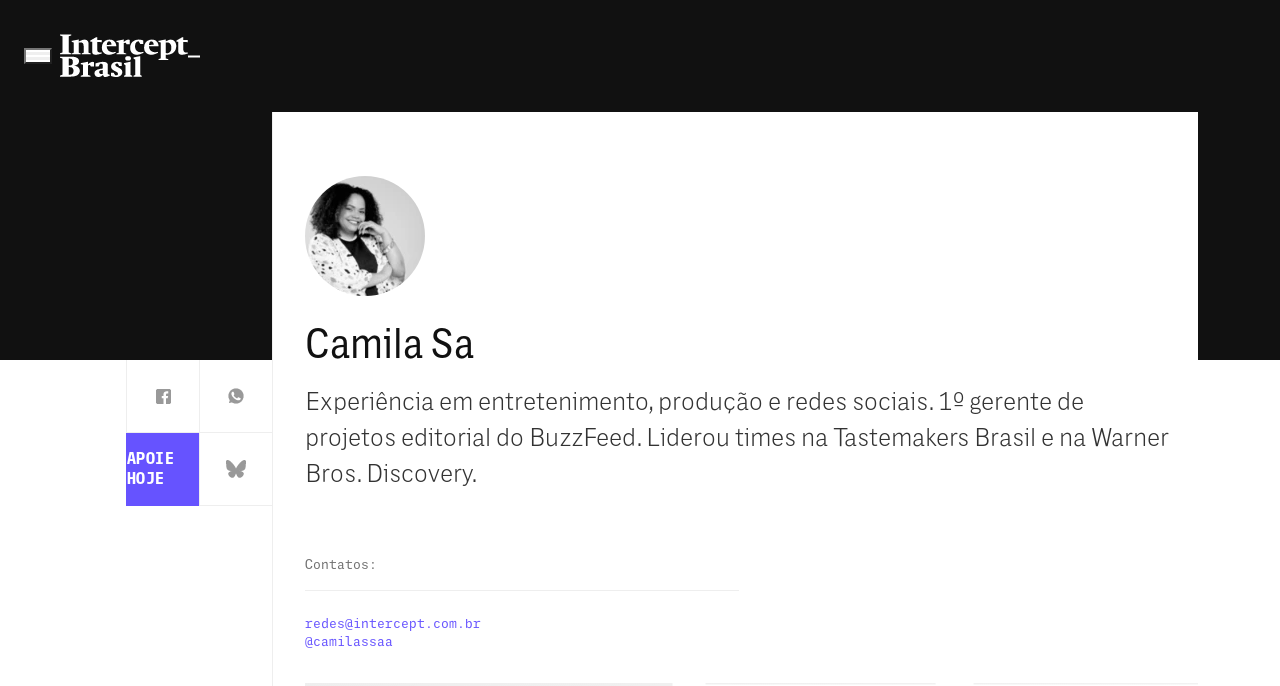

--- FILE ---
content_type: text/html; charset=UTF-8
request_url: https://www.intercept.com.br/equipe/camila-sa/
body_size: 21833
content:
<!DOCTYPE html>
<html lang="pt-BR">

	<head><meta charset="UTF-8"><script>if(navigator.userAgent.match(/MSIE|Internet Explorer/i)||navigator.userAgent.match(/Trident\/7\..*?rv:11/i)){var href=document.location.href;if(!href.match(/[?&]nowprocket/)){if(href.indexOf("?")==-1){if(href.indexOf("#")==-1){document.location.href=href+"?nowprocket=1"}else{document.location.href=href.replace("#","?nowprocket=1#")}}else{if(href.indexOf("#")==-1){document.location.href=href+"&nowprocket=1"}else{document.location.href=href.replace("#","&nowprocket=1#")}}}}</script><script>class RocketLazyLoadScripts{constructor(){this.v="1.2.3",this.triggerEvents=["keydown","mousedown","mousemove","touchmove","touchstart","touchend","wheel"],this.userEventHandler=this._triggerListener.bind(this),this.touchStartHandler=this._onTouchStart.bind(this),this.touchMoveHandler=this._onTouchMove.bind(this),this.touchEndHandler=this._onTouchEnd.bind(this),this.clickHandler=this._onClick.bind(this),this.interceptedClicks=[],window.addEventListener("pageshow",t=>{this.persisted=t.persisted}),window.addEventListener("DOMContentLoaded",()=>{this._preconnect3rdParties()}),this.delayedScripts={normal:[],async:[],defer:[]},this.trash=[],this.allJQueries=[]}_addUserInteractionListener(t){if(document.hidden){t._triggerListener();return}this.triggerEvents.forEach(e=>window.addEventListener(e,t.userEventHandler,{passive:!0})),window.addEventListener("touchstart",t.touchStartHandler,{passive:!0}),window.addEventListener("mousedown",t.touchStartHandler),document.addEventListener("visibilitychange",t.userEventHandler)}_removeUserInteractionListener(){this.triggerEvents.forEach(t=>window.removeEventListener(t,this.userEventHandler,{passive:!0})),document.removeEventListener("visibilitychange",this.userEventHandler)}_onTouchStart(t){"HTML"!==t.target.tagName&&(window.addEventListener("touchend",this.touchEndHandler),window.addEventListener("mouseup",this.touchEndHandler),window.addEventListener("touchmove",this.touchMoveHandler,{passive:!0}),window.addEventListener("mousemove",this.touchMoveHandler),t.target.addEventListener("click",this.clickHandler),this._renameDOMAttribute(t.target,"onclick","rocket-onclick"),this._pendingClickStarted())}_onTouchMove(t){window.removeEventListener("touchend",this.touchEndHandler),window.removeEventListener("mouseup",this.touchEndHandler),window.removeEventListener("touchmove",this.touchMoveHandler,{passive:!0}),window.removeEventListener("mousemove",this.touchMoveHandler),t.target.removeEventListener("click",this.clickHandler),this._renameDOMAttribute(t.target,"rocket-onclick","onclick"),this._pendingClickFinished()}_onTouchEnd(t){window.removeEventListener("touchend",this.touchEndHandler),window.removeEventListener("mouseup",this.touchEndHandler),window.removeEventListener("touchmove",this.touchMoveHandler,{passive:!0}),window.removeEventListener("mousemove",this.touchMoveHandler)}_onClick(t){t.target.removeEventListener("click",this.clickHandler),this._renameDOMAttribute(t.target,"rocket-onclick","onclick"),this.interceptedClicks.push(t),t.preventDefault(),t.stopPropagation(),t.stopImmediatePropagation(),this._pendingClickFinished()}_replayClicks(){window.removeEventListener("touchstart",this.touchStartHandler,{passive:!0}),window.removeEventListener("mousedown",this.touchStartHandler),this.interceptedClicks.forEach(t=>{t.target.dispatchEvent(new MouseEvent("click",{view:t.view,bubbles:!0,cancelable:!0}))})}_waitForPendingClicks(){return new Promise(t=>{this._isClickPending?this._pendingClickFinished=t:t()})}_pendingClickStarted(){this._isClickPending=!0}_pendingClickFinished(){this._isClickPending=!1}_renameDOMAttribute(t,e,r){t.hasAttribute&&t.hasAttribute(e)&&(event.target.setAttribute(r,event.target.getAttribute(e)),event.target.removeAttribute(e))}_triggerListener(){this._removeUserInteractionListener(this),"loading"===document.readyState?document.addEventListener("DOMContentLoaded",this._loadEverythingNow.bind(this)):this._loadEverythingNow()}_preconnect3rdParties(){let t=[];document.querySelectorAll("script[type=rocketlazyloadscript]").forEach(e=>{if(e.hasAttribute("src")){let r=new URL(e.src).origin;r!==location.origin&&t.push({src:r,crossOrigin:e.crossOrigin||"module"===e.getAttribute("data-rocket-type")})}}),t=[...new Map(t.map(t=>[JSON.stringify(t),t])).values()],this._batchInjectResourceHints(t,"preconnect")}async _loadEverythingNow(){this.lastBreath=Date.now(),this._delayEventListeners(this),this._delayJQueryReady(this),this._handleDocumentWrite(),this._registerAllDelayedScripts(),this._preloadAllScripts(),await this._loadScriptsFromList(this.delayedScripts.normal),await this._loadScriptsFromList(this.delayedScripts.defer),await this._loadScriptsFromList(this.delayedScripts.async);try{await this._triggerDOMContentLoaded(),await this._triggerWindowLoad()}catch(t){console.error(t)}window.dispatchEvent(new Event("rocket-allScriptsLoaded")),this._waitForPendingClicks().then(()=>{this._replayClicks()}),this._emptyTrash()}_registerAllDelayedScripts(){document.querySelectorAll("script[type=rocketlazyloadscript]").forEach(t=>{t.hasAttribute("data-rocket-src")?t.hasAttribute("async")&&!1!==t.async?this.delayedScripts.async.push(t):t.hasAttribute("defer")&&!1!==t.defer||"module"===t.getAttribute("data-rocket-type")?this.delayedScripts.defer.push(t):this.delayedScripts.normal.push(t):this.delayedScripts.normal.push(t)})}async _transformScript(t){return new Promise((await this._littleBreath(),navigator.userAgent.indexOf("Firefox/")>0||""===navigator.vendor)?e=>{let r=document.createElement("script");[...t.attributes].forEach(t=>{let e=t.nodeName;"type"!==e&&("data-rocket-type"===e&&(e="type"),"data-rocket-src"===e&&(e="src"),r.setAttribute(e,t.nodeValue))}),t.text&&(r.text=t.text),r.hasAttribute("src")?(r.addEventListener("load",e),r.addEventListener("error",e)):(r.text=t.text,e());try{t.parentNode.replaceChild(r,t)}catch(i){e()}}:async e=>{function r(){t.setAttribute("data-rocket-status","failed"),e()}try{let i=t.getAttribute("data-rocket-type"),n=t.getAttribute("data-rocket-src");t.text,i?(t.type=i,t.removeAttribute("data-rocket-type")):t.removeAttribute("type"),t.addEventListener("load",function r(){t.setAttribute("data-rocket-status","executed"),e()}),t.addEventListener("error",r),n?(t.removeAttribute("data-rocket-src"),t.src=n):t.src="data:text/javascript;base64,"+window.btoa(unescape(encodeURIComponent(t.text)))}catch(s){r()}})}async _loadScriptsFromList(t){let e=t.shift();return e&&e.isConnected?(await this._transformScript(e),this._loadScriptsFromList(t)):Promise.resolve()}_preloadAllScripts(){this._batchInjectResourceHints([...this.delayedScripts.normal,...this.delayedScripts.defer,...this.delayedScripts.async],"preload")}_batchInjectResourceHints(t,e){var r=document.createDocumentFragment();t.forEach(t=>{let i=t.getAttribute&&t.getAttribute("data-rocket-src")||t.src;if(i){let n=document.createElement("link");n.href=i,n.rel=e,"preconnect"!==e&&(n.as="script"),t.getAttribute&&"module"===t.getAttribute("data-rocket-type")&&(n.crossOrigin=!0),t.crossOrigin&&(n.crossOrigin=t.crossOrigin),t.integrity&&(n.integrity=t.integrity),r.appendChild(n),this.trash.push(n)}}),document.head.appendChild(r)}_delayEventListeners(t){let e={};function r(t,r){!function t(r){!e[r]&&(e[r]={originalFunctions:{add:r.addEventListener,remove:r.removeEventListener},eventsToRewrite:[]},r.addEventListener=function(){arguments[0]=i(arguments[0]),e[r].originalFunctions.add.apply(r,arguments)},r.removeEventListener=function(){arguments[0]=i(arguments[0]),e[r].originalFunctions.remove.apply(r,arguments)});function i(t){return e[r].eventsToRewrite.indexOf(t)>=0?"rocket-"+t:t}}(t),e[t].eventsToRewrite.push(r)}function i(t,e){let r=t[e];Object.defineProperty(t,e,{get:()=>r||function(){},set(i){t["rocket"+e]=r=i}})}r(document,"DOMContentLoaded"),r(window,"DOMContentLoaded"),r(window,"load"),r(window,"pageshow"),r(document,"readystatechange"),i(document,"onreadystatechange"),i(window,"onload"),i(window,"onpageshow")}_delayJQueryReady(t){let e;function r(r){if(r&&r.fn&&!t.allJQueries.includes(r)){r.fn.ready=r.fn.init.prototype.ready=function(e){return t.domReadyFired?e.bind(document)(r):document.addEventListener("rocket-DOMContentLoaded",()=>e.bind(document)(r)),r([])};let i=r.fn.on;r.fn.on=r.fn.init.prototype.on=function(){if(this[0]===window){function t(t){return t.split(" ").map(t=>"load"===t||0===t.indexOf("load.")?"rocket-jquery-load":t).join(" ")}"string"==typeof arguments[0]||arguments[0]instanceof String?arguments[0]=t(arguments[0]):"object"==typeof arguments[0]&&Object.keys(arguments[0]).forEach(e=>{let r=arguments[0][e];delete arguments[0][e],arguments[0][t(e)]=r})}return i.apply(this,arguments),this},t.allJQueries.push(r)}e=r}r(window.jQuery),Object.defineProperty(window,"jQuery",{get:()=>e,set(t){r(t)}})}async _triggerDOMContentLoaded(){this.domReadyFired=!0,await this._littleBreath(),document.dispatchEvent(new Event("rocket-DOMContentLoaded")),await this._littleBreath(),window.dispatchEvent(new Event("rocket-DOMContentLoaded")),await this._littleBreath(),document.dispatchEvent(new Event("rocket-readystatechange")),await this._littleBreath(),document.rocketonreadystatechange&&document.rocketonreadystatechange()}async _triggerWindowLoad(){await this._littleBreath(),window.dispatchEvent(new Event("rocket-load")),await this._littleBreath(),window.rocketonload&&window.rocketonload(),await this._littleBreath(),this.allJQueries.forEach(t=>t(window).trigger("rocket-jquery-load")),await this._littleBreath();let t=new Event("rocket-pageshow");t.persisted=this.persisted,window.dispatchEvent(t),await this._littleBreath(),window.rocketonpageshow&&window.rocketonpageshow({persisted:this.persisted})}_handleDocumentWrite(){let t=new Map;document.write=document.writeln=function(e){let r=document.currentScript;r||console.error("WPRocket unable to document.write this: "+e);let i=document.createRange(),n=r.parentElement,s=t.get(r);void 0===s&&(s=r.nextSibling,t.set(r,s));let a=document.createDocumentFragment();i.setStart(a,0),a.appendChild(i.createContextualFragment(e)),n.insertBefore(a,s)}}async _littleBreath(){Date.now()-this.lastBreath>45&&(await this._requestAnimFrame(),this.lastBreath=Date.now())}async _requestAnimFrame(){return document.hidden?new Promise(t=>setTimeout(t)):new Promise(t=>requestAnimationFrame(t))}_emptyTrash(){this.trash.forEach(t=>t.remove())}static run(){let t=new RocketLazyLoadScripts;t._addUserInteractionListener(t)}}RocketLazyLoadScripts.run();</script>
		<script type="rocketlazyloadscript">
						
			window.postAuthor = '';
			
			window.dataLayer = window.dataLayer || [];
			let dataInfo = {
				'page_type': '',
				'author': '',
				'post_id': 'undefined',
				'updated_date': 'undefined',
				'published_date': 'undefined',
				'primary_category': '',
				'categories': '',
				'co_authors': '',
				'tags': '',
				'parceiros': '',
				'series': '',
			};
			Object.keys(dataInfo).forEach(key => {
				dataInfo[key] = dataInfo[key] == 'undefined' || dataInfo[key]?.length == 0 ? undefined : dataInfo[key];
			})
			window.dataLayer.push(dataInfo);
		</script>
		
		
		<meta name="viewport" content="width=device-width, initial-scale=1">
		<link rel="profile" href="https://gmpg.org/xfn/11">

		<meta name='robots' content='noindex, follow' />

	<!-- This site is optimized with the Yoast SEO Premium plugin v21.2 (Yoast SEO v21.2) - https://yoast.com/wordpress/plugins/seo/ -->
	<title>Camila Sa, Autor em Intercept Brasil</title><link rel="preload" as="style" href="https://fonts.googleapis.com/css2?family=Newsreader%3Aopsz%2Cwght%406..72%2C400%3B6..72%2C500%3B6..72%2C700&#038;ver=2.5.8&#038;display=swap" /><link rel="stylesheet" href="https://fonts.googleapis.com/css2?family=Newsreader%3Aopsz%2Cwght%406..72%2C400%3B6..72%2C500%3B6..72%2C700&#038;ver=2.5.8&#038;display=swap" media="print" onload="this.media='all'" /><noscript><link rel="stylesheet" href="https://fonts.googleapis.com/css2?family=Newsreader%3Aopsz%2Cwght%406..72%2C400%3B6..72%2C500%3B6..72%2C700&#038;ver=2.5.8&#038;display=swap" /></noscript>
	<meta name="description" content="Experiência em entretenimento, produção e redes sociais. 1º gerente de projetos editorial do BuzzFeed. Liderou times na Tastemakers Brasil e na Warner Bros. Discovery." />
	<meta property="og:locale" content="pt_BR" />
	<meta property="og:type" content="profile" />
	<meta property="og:title" content="Camila Sa, Autor em Intercept Brasil" />
	<meta property="og:description" content="Experiência em entretenimento, produção e redes sociais. 1º gerente de projetos editorial do BuzzFeed. Liderou times na Tastemakers Brasil e na Warner Bros. Discovery." />
	<meta property="og:site_name" content="Intercept Brasil" />
	<meta property="og:image" content="https://www.intercept.com.br/wp-content/plugins/seox-image-magick/imagick_convert.php?width=1200&height=627&format=webp&quality=91&imagick=uploads.intercept.com.br/2023/10/logo-intercept-brasil-1200x695-1.png" />
	<meta property="og:image:width" content="1200" />
	<meta property="og:image:height" content="627" />
	<meta property="og:image:type" content="image/png" />
	<meta name="twitter:card" content="summary_large_image" />
	<meta name="twitter:site" content="@TheInterceptBr" />
	<script type="application/ld+json" class="yoast-schema-graph">{"@context":"https://schema.org","@graph":[{"@type":"WebSite","@id":"https://www.intercept.com.br/#website","url":"https://www.intercept.com.br/","name":"Intercept Brasil","description":"Jornalismo destemido e sem amarras","publisher":{"@id":"https://www.intercept.com.br/#organization"},"alternateName":"Intercept","potentialAction":[{"@type":"SearchAction","target":{"@type":"EntryPoint","urlTemplate":"https://www.intercept.com.br/?s={search_term_string}"},"query-input":"required name=search_term_string"}],"inLanguage":"pt-BR"},{"@type":"Organization","@id":"https://www.intercept.com.br/#organization","name":"Intercept Brasil","alternateName":"Intercept Brasil","url":"https://www.intercept.com.br/","logo":{"@type":"ImageObject","inLanguage":"pt-BR","@id":"https://www.intercept.com.br/#/schema/logo/image/","url":"https://www.intercept.com.br/wp-content/plugins/seox-image-magick/imagick_convert.php?width=400&height=400&format=webp&quality=91&imagick=uploads.intercept.com.br/2023/03/TIBrasil_logo-bw-1560384807.png","contentUrl":"https://www.intercept.com.br/wp-content/plugins/seox-image-magick/imagick_convert.php?width=400&height=400&format=webp&quality=91&imagick=uploads.intercept.com.br/2023/03/TIBrasil_logo-bw-1560384807.png","width":400,"height":400,"caption":"Intercept Brasil"},"image":{"@id":"https://www.intercept.com.br/#/schema/logo/image/"},"sameAs":["https://www.facebook.com/TheInterceptBr","https://twitter.com/TheInterceptBr","https://tiktok.com/theinterceptbrasil","https://www.instagram.com/theinterceptbrasil/","https://www.linkedin.com/company/intercept-brasil/","https://www.youtube.com/theinterceptbrasil","https://news.google.com/publications/CAAqBwgKMLKyhwsw0fGFAw?hl=pt-BR&gl=BR&ceid=BRpt-419","https://x.com/TheInterceptBr"],"publishingPrinciples":"https://www.intercept.com.br/sobre/","actionableFeedbackPolicy":"https://www.intercept.com.br/sobre/"}]}</script>
	<!-- / Yoast SEO Premium plugin. -->


<link rel='dns-prefetch' href='//www.intercept.com.br' />
<link rel='dns-prefetch' href='//www.google.com' />
<link rel='dns-prefetch' href='//fonts.googleapis.com' />
<link href='https://fonts.gstatic.com' crossorigin rel='preconnect' />
<link rel="alternate" type="application/rss+xml" title="Feed para Intercept Brasil &raquo;" href="https://www.intercept.com.br/feed/" />
<link rel="alternate" type="application/rss+xml" title="Intercept Brasil &raquo; Feed dos posts para Camila Sa" href="https://www.intercept.com.br/equipe/camila-sa/feed/" />

<link rel='stylesheet' id='TIActuBeta-css' href='https://www.intercept.com.br/wp-content/themes/seox-theme-publishers-child/assets/fonts/TIActuBeta/TIActuBeta.css?ver=2.5.8' media='' />
<link rel='stylesheet' id='TIActuBetaMono-css' href='https://www.intercept.com.br/wp-content/themes/seox-theme-publishers-child/assets/fonts/TIActuBeta/Mono/TIActuBetaMono.css?ver=2.5.8' media='' />
<style id='wp-emoji-styles-inline-css'>

	img.wp-smiley, img.emoji {
		display: inline !important;
		border: none !important;
		box-shadow: none !important;
		height: 1em !important;
		width: 1em !important;
		margin: 0 0.07em !important;
		vertical-align: -0.1em !important;
		background: none !important;
		padding: 0 !important;
	}
</style>
<link rel="preload" as="style" onload="this.onload=null;this.rel='stylesheet'" id='wp-block-library-css' href='https://www.intercept.com.br/wp-includes/css/dist/block-library/style.min.css?ver=6.4.3' media='all' />
<style id='safe-svg-svg-icon-style-inline-css'>
.safe-svg-cover{text-align:center}.safe-svg-cover .safe-svg-inside{display:inline-block;max-width:100%}.safe-svg-cover svg{height:100%;max-height:100%;max-width:100%;width:100%}

</style>
<style id='acf-mailchimp-style-inline-css'>
.mailchimp {
    border-left: 10px solid #6653ff;
    margin-bottom: 2em;
}

.mailchimp__option {
    padding: 20px 0px 20px 25px;
}

.mailchimp__option[data-type="no-user"] {
    display: block;
}

.mailchimp__option[data-type="user"] {
    display: none;
}

.mailchimp .mailchimp__option .mailchimp__heading {
    margin-bottom: 10px;
    padding-bottom: 10px;
    position: relative;
}

.mailchimp .mailchimp__option .mailchimp__heading h4 {
    margin: 0;
    font-size: 25px !important;
}

.mailchimp .mailchimp__option .mailchimp__heading::after {
    content: "";
    height: 2px;
    position: absolute;
    left: 0;
    background: repeating-linear-gradient(to right, #6653ff, #6653ff 8px, transparent 8px, transparent 16px);
    width: 100%;
    bottom: .1px;
}

.mailchimp .mailchimp__option .mailchimp__content {
    margin: 0 0 10px;
}

.mailchimp .mailchimp__option .mailchimp__content > p {
    font-size: 20px !important;
    margin: 0 !important;
}

.mailchimp .mailchimp__option .mailchimp__content > p:not(:last-child) {
    margin-bottom: 10px;
}

body.subscriber .mailchimp__option[data-type="no-user"] {
    display: none;
}

body.subscriber .mailchimp__option[data-type="user"] {
    display: block;
}
</style>
<style id='classic-theme-styles-inline-css'>
/*! This file is auto-generated */
.wp-block-button__link{color:#fff;background-color:#32373c;border-radius:9999px;box-shadow:none;text-decoration:none;padding:calc(.667em + 2px) calc(1.333em + 2px);font-size:1.125em}.wp-block-file__button{background:#32373c;color:#fff;text-decoration:none}
</style>
<style id='global-styles-inline-css'>
body{--wp--preset--color--black: #000000;--wp--preset--color--cyan-bluish-gray: #abb8c3;--wp--preset--color--white: #ffffff;--wp--preset--color--pale-pink: #f78da7;--wp--preset--color--vivid-red: #cf2e2e;--wp--preset--color--luminous-vivid-orange: #ff6900;--wp--preset--color--luminous-vivid-amber: #fcb900;--wp--preset--color--light-green-cyan: #7bdcb5;--wp--preset--color--vivid-green-cyan: #00d084;--wp--preset--color--pale-cyan-blue: #8ed1fc;--wp--preset--color--vivid-cyan-blue: #0693e3;--wp--preset--color--vivid-purple: #9b51e0;--wp--preset--gradient--vivid-cyan-blue-to-vivid-purple: linear-gradient(135deg,rgba(6,147,227,1) 0%,rgb(155,81,224) 100%);--wp--preset--gradient--light-green-cyan-to-vivid-green-cyan: linear-gradient(135deg,rgb(122,220,180) 0%,rgb(0,208,130) 100%);--wp--preset--gradient--luminous-vivid-amber-to-luminous-vivid-orange: linear-gradient(135deg,rgba(252,185,0,1) 0%,rgba(255,105,0,1) 100%);--wp--preset--gradient--luminous-vivid-orange-to-vivid-red: linear-gradient(135deg,rgba(255,105,0,1) 0%,rgb(207,46,46) 100%);--wp--preset--gradient--very-light-gray-to-cyan-bluish-gray: linear-gradient(135deg,rgb(238,238,238) 0%,rgb(169,184,195) 100%);--wp--preset--gradient--cool-to-warm-spectrum: linear-gradient(135deg,rgb(74,234,220) 0%,rgb(151,120,209) 20%,rgb(207,42,186) 40%,rgb(238,44,130) 60%,rgb(251,105,98) 80%,rgb(254,248,76) 100%);--wp--preset--gradient--blush-light-purple: linear-gradient(135deg,rgb(255,206,236) 0%,rgb(152,150,240) 100%);--wp--preset--gradient--blush-bordeaux: linear-gradient(135deg,rgb(254,205,165) 0%,rgb(254,45,45) 50%,rgb(107,0,62) 100%);--wp--preset--gradient--luminous-dusk: linear-gradient(135deg,rgb(255,203,112) 0%,rgb(199,81,192) 50%,rgb(65,88,208) 100%);--wp--preset--gradient--pale-ocean: linear-gradient(135deg,rgb(255,245,203) 0%,rgb(182,227,212) 50%,rgb(51,167,181) 100%);--wp--preset--gradient--electric-grass: linear-gradient(135deg,rgb(202,248,128) 0%,rgb(113,206,126) 100%);--wp--preset--gradient--midnight: linear-gradient(135deg,rgb(2,3,129) 0%,rgb(40,116,252) 100%);--wp--preset--font-size--small: 13px;--wp--preset--font-size--medium: 20px;--wp--preset--font-size--large: 36px;--wp--preset--font-size--x-large: 42px;--wp--preset--spacing--20: 0.44rem;--wp--preset--spacing--30: 0.67rem;--wp--preset--spacing--40: 1rem;--wp--preset--spacing--50: 1.5rem;--wp--preset--spacing--60: 2.25rem;--wp--preset--spacing--70: 3.38rem;--wp--preset--spacing--80: 5.06rem;--wp--preset--shadow--natural: 6px 6px 9px rgba(0, 0, 0, 0.2);--wp--preset--shadow--deep: 12px 12px 50px rgba(0, 0, 0, 0.4);--wp--preset--shadow--sharp: 6px 6px 0px rgba(0, 0, 0, 0.2);--wp--preset--shadow--outlined: 6px 6px 0px -3px rgba(255, 255, 255, 1), 6px 6px rgba(0, 0, 0, 1);--wp--preset--shadow--crisp: 6px 6px 0px rgba(0, 0, 0, 1);}:where(.is-layout-flex){gap: 0.5em;}:where(.is-layout-grid){gap: 0.5em;}body .is-layout-flow > .alignleft{float: left;margin-inline-start: 0;margin-inline-end: 2em;}body .is-layout-flow > .alignright{float: right;margin-inline-start: 2em;margin-inline-end: 0;}body .is-layout-flow > .aligncenter{margin-left: auto !important;margin-right: auto !important;}body .is-layout-constrained > .alignleft{float: left;margin-inline-start: 0;margin-inline-end: 2em;}body .is-layout-constrained > .alignright{float: right;margin-inline-start: 2em;margin-inline-end: 0;}body .is-layout-constrained > .aligncenter{margin-left: auto !important;margin-right: auto !important;}body .is-layout-constrained > :where(:not(.alignleft):not(.alignright):not(.alignfull)){max-width: var(--wp--style--global--content-size);margin-left: auto !important;margin-right: auto !important;}body .is-layout-constrained > .alignwide{max-width: var(--wp--style--global--wide-size);}body .is-layout-flex{display: flex;}body .is-layout-flex{flex-wrap: wrap;align-items: center;}body .is-layout-flex > *{margin: 0;}body .is-layout-grid{display: grid;}body .is-layout-grid > *{margin: 0;}:where(.wp-block-columns.is-layout-flex){gap: 2em;}:where(.wp-block-columns.is-layout-grid){gap: 2em;}:where(.wp-block-post-template.is-layout-flex){gap: 1.25em;}:where(.wp-block-post-template.is-layout-grid){gap: 1.25em;}.has-black-color{color: var(--wp--preset--color--black) !important;}.has-cyan-bluish-gray-color{color: var(--wp--preset--color--cyan-bluish-gray) !important;}.has-white-color{color: var(--wp--preset--color--white) !important;}.has-pale-pink-color{color: var(--wp--preset--color--pale-pink) !important;}.has-vivid-red-color{color: var(--wp--preset--color--vivid-red) !important;}.has-luminous-vivid-orange-color{color: var(--wp--preset--color--luminous-vivid-orange) !important;}.has-luminous-vivid-amber-color{color: var(--wp--preset--color--luminous-vivid-amber) !important;}.has-light-green-cyan-color{color: var(--wp--preset--color--light-green-cyan) !important;}.has-vivid-green-cyan-color{color: var(--wp--preset--color--vivid-green-cyan) !important;}.has-pale-cyan-blue-color{color: var(--wp--preset--color--pale-cyan-blue) !important;}.has-vivid-cyan-blue-color{color: var(--wp--preset--color--vivid-cyan-blue) !important;}.has-vivid-purple-color{color: var(--wp--preset--color--vivid-purple) !important;}.has-black-background-color{background-color: var(--wp--preset--color--black) !important;}.has-cyan-bluish-gray-background-color{background-color: var(--wp--preset--color--cyan-bluish-gray) !important;}.has-white-background-color{background-color: var(--wp--preset--color--white) !important;}.has-pale-pink-background-color{background-color: var(--wp--preset--color--pale-pink) !important;}.has-vivid-red-background-color{background-color: var(--wp--preset--color--vivid-red) !important;}.has-luminous-vivid-orange-background-color{background-color: var(--wp--preset--color--luminous-vivid-orange) !important;}.has-luminous-vivid-amber-background-color{background-color: var(--wp--preset--color--luminous-vivid-amber) !important;}.has-light-green-cyan-background-color{background-color: var(--wp--preset--color--light-green-cyan) !important;}.has-vivid-green-cyan-background-color{background-color: var(--wp--preset--color--vivid-green-cyan) !important;}.has-pale-cyan-blue-background-color{background-color: var(--wp--preset--color--pale-cyan-blue) !important;}.has-vivid-cyan-blue-background-color{background-color: var(--wp--preset--color--vivid-cyan-blue) !important;}.has-vivid-purple-background-color{background-color: var(--wp--preset--color--vivid-purple) !important;}.has-black-border-color{border-color: var(--wp--preset--color--black) !important;}.has-cyan-bluish-gray-border-color{border-color: var(--wp--preset--color--cyan-bluish-gray) !important;}.has-white-border-color{border-color: var(--wp--preset--color--white) !important;}.has-pale-pink-border-color{border-color: var(--wp--preset--color--pale-pink) !important;}.has-vivid-red-border-color{border-color: var(--wp--preset--color--vivid-red) !important;}.has-luminous-vivid-orange-border-color{border-color: var(--wp--preset--color--luminous-vivid-orange) !important;}.has-luminous-vivid-amber-border-color{border-color: var(--wp--preset--color--luminous-vivid-amber) !important;}.has-light-green-cyan-border-color{border-color: var(--wp--preset--color--light-green-cyan) !important;}.has-vivid-green-cyan-border-color{border-color: var(--wp--preset--color--vivid-green-cyan) !important;}.has-pale-cyan-blue-border-color{border-color: var(--wp--preset--color--pale-cyan-blue) !important;}.has-vivid-cyan-blue-border-color{border-color: var(--wp--preset--color--vivid-cyan-blue) !important;}.has-vivid-purple-border-color{border-color: var(--wp--preset--color--vivid-purple) !important;}.has-vivid-cyan-blue-to-vivid-purple-gradient-background{background: var(--wp--preset--gradient--vivid-cyan-blue-to-vivid-purple) !important;}.has-light-green-cyan-to-vivid-green-cyan-gradient-background{background: var(--wp--preset--gradient--light-green-cyan-to-vivid-green-cyan) !important;}.has-luminous-vivid-amber-to-luminous-vivid-orange-gradient-background{background: var(--wp--preset--gradient--luminous-vivid-amber-to-luminous-vivid-orange) !important;}.has-luminous-vivid-orange-to-vivid-red-gradient-background{background: var(--wp--preset--gradient--luminous-vivid-orange-to-vivid-red) !important;}.has-very-light-gray-to-cyan-bluish-gray-gradient-background{background: var(--wp--preset--gradient--very-light-gray-to-cyan-bluish-gray) !important;}.has-cool-to-warm-spectrum-gradient-background{background: var(--wp--preset--gradient--cool-to-warm-spectrum) !important;}.has-blush-light-purple-gradient-background{background: var(--wp--preset--gradient--blush-light-purple) !important;}.has-blush-bordeaux-gradient-background{background: var(--wp--preset--gradient--blush-bordeaux) !important;}.has-luminous-dusk-gradient-background{background: var(--wp--preset--gradient--luminous-dusk) !important;}.has-pale-ocean-gradient-background{background: var(--wp--preset--gradient--pale-ocean) !important;}.has-electric-grass-gradient-background{background: var(--wp--preset--gradient--electric-grass) !important;}.has-midnight-gradient-background{background: var(--wp--preset--gradient--midnight) !important;}.has-small-font-size{font-size: var(--wp--preset--font-size--small) !important;}.has-medium-font-size{font-size: var(--wp--preset--font-size--medium) !important;}.has-large-font-size{font-size: var(--wp--preset--font-size--large) !important;}.has-x-large-font-size{font-size: var(--wp--preset--font-size--x-large) !important;}
.wp-block-navigation a:where(:not(.wp-element-button)){color: inherit;}
:where(.wp-block-post-template.is-layout-flex){gap: 1.25em;}:where(.wp-block-post-template.is-layout-grid){gap: 1.25em;}
:where(.wp-block-columns.is-layout-flex){gap: 2em;}:where(.wp-block-columns.is-layout-grid){gap: 2em;}
.wp-block-pullquote{font-size: 1.5em;line-height: 1.6;}
</style>
<link rel='stylesheet' id='publishers-addon-social-medias-css' href='https://www.intercept.com.br/wp-content/plugins/seox-publishers-addon-social-medias/assets/css/dist/style.css?ver=0.3.2' media='' />
<link rel='stylesheet' id='publishers-icons-css' href='https://www.intercept.com.br/wp-content/themes/seox-theme-publishers/assets/css/libs/bootstrap-icons/bootstrap-icons.min.css?ver=1.10.3' media='' />
<link rel='stylesheet' id='publishers-child-style-css' href='https://www.intercept.com.br/wp-content/themes/seox-theme-publishers-child/assets/css/dist/style.css?ver=2.5.8' media='' />
<style id='rocket-lazyload-inline-css'>
.rll-youtube-player{position:relative;padding-bottom:56.23%;height:0;overflow:hidden;max-width:100%;}.rll-youtube-player:focus-within{outline: 2px solid currentColor;outline-offset: 5px;}.rll-youtube-player iframe{position:absolute;top:0;left:0;width:100%;height:100%;z-index:100;background:0 0}.rll-youtube-player img{bottom:0;display:block;left:0;margin:auto;max-width:100%;width:100%;position:absolute;right:0;top:0;border:none;height:auto;-webkit-transition:.4s all;-moz-transition:.4s all;transition:.4s all}.rll-youtube-player img:hover{-webkit-filter:brightness(75%)}.rll-youtube-player .play{height:100%;width:100%;left:0;top:0;position:absolute;background:url(https://www.intercept.com.br/wp-content/plugins/wp-rocket/assets/img/youtube.png) no-repeat center;background-color: transparent !important;cursor:pointer;border:none;}
</style>
<script type="rocketlazyloadscript" data-rocket-src="https://www.intercept.com.br/wp-content/themes/seox-theme-publishers-child/assets/js/dist/public/head.js?ver=2.5.8" id="publishers-child-head-js"></script>
<script src="https://www.intercept.com.br/wp-includes/js/jquery/jquery.min.js?ver=3.7.1" id="jquery-core-js"></script>
<script src="https://www.intercept.com.br/wp-includes/js/jquery/jquery-migrate.min.js?ver=3.4.1" id="jquery-migrate-js"></script>
<link rel="https://api.w.org/" href="https://www.intercept.com.br/wp-json/" /><link rel="alternate" type="application/json" href="https://www.intercept.com.br/wp-json/wp/v2/users/257" /><link rel="EditURI" type="application/rsd+xml" title="RSD" href="https://www.intercept.com.br/xmlrpc.php?rsd" />
<meta name="generator" content="WordPress 6.4.3" />
<link rel="icon" href="https://www.intercept.com.br/wp-content/plugins/seox-image-magick/imagick_convert.php?width=32&#038;height=32&#038;format=webp&#038;quality=91&#038;imagick=/wp-content/uploads/2023/03/cropped-cropped-favicon-32x32.png" sizes="32x32" />
<link rel="icon" href="https://www.intercept.com.br/wp-content/plugins/seox-image-magick/imagick_convert.php?width=192&#038;height=192&#038;format=webp&#038;quality=91&#038;imagick=/wp-content/uploads/2023/03/cropped-cropped-favicon-192x192.png" sizes="192x192" />
<link rel="apple-touch-icon" href="https://www.intercept.com.br/wp-content/plugins/seox-image-magick/imagick_convert.php?width=180&#038;height=180&#038;format=webp&#038;quality=91&#038;imagick=/wp-content/uploads/2023/03/cropped-cropped-favicon-180x180.png" />
<meta name="msapplication-TileImage" content="https://www.intercept.com.br/wp-content/plugins/seox-image-magick/imagick_convert.php?width=270&#038;height=270&#038;format=webp&#038;quality=91&#038;imagick=/wp-content/uploads/2023/03/cropped-cropped-favicon-270x270.png" />
<noscript><style id="rocket-lazyload-nojs-css">.rll-youtube-player, [data-lazy-src]{display:none !important;}</style></noscript>		<!-- Google Tag Manager -->
<script type="rocketlazyloadscript">(function(w,d,s,l,i){w[l]=w[l]||[];w[l].push({'gtm.start':
new Date().getTime(),event:'gtm.js'});var f=d.getElementsByTagName(s)[0],
j=d.createElement(s),dl=l!='dataLayer'?'&l='+l:'';j.async=true;j.src=
'https://www.googletagmanager.com/gtm.js?id='+i+dl;f.parentNode.insertBefore(j,f);
})(window,document,'script','dataLayer','GTM-T27DQ52');</script>
<!-- End Google Tag Manager -->

<style>
	.footer-seox {
		display: none;
	}
</style>

<script type="rocketlazyloadscript" data-rocket-type="text/javascript">
  (function() {
    var yoastSchemaTag = document.querySelector('script[class="yoast-schema-graph"]');
    var content = yoastSchemaTag.textContent;
    var jsonObject = JSON.parse(content);
function getChildObjectByParameter(data, parameter, value) {
  if (data.hasOwnProperty('@graph') && Array.isArray(data['@graph'])) {
    return data['@graph'].find(function(child) {
      return child.hasOwnProperty(parameter) && child[parameter] === value;
    });
  }
  return undefined;
}

function getChildObjectsByParameter(data, parameter, value) {
  if (data.hasOwnProperty('@graph') && Array.isArray(data['@graph'])) {
    return data['@graph'].filter(function(child) {
      return child.hasOwnProperty(parameter) && child[parameter] === value;
    });
  }
  return [];
}

    var article = getChildObjectByParameter(jsonObject, "@type", "Article");
    var authors = getChildObjectsByParameter(jsonObject, "@type", "Person");

    var section = [];
    var names = [];
		
		if (article && article.articleSection && Array.isArray(article.articleSection)) {
 		 section = article.articleSection;
	}

  authors.forEach(function(author) {
  if (author.hasOwnProperty("name")) {
    names.push(author.name);
  }
});

    var authorsString = names.join(",");
    var sectionString = section.join(",");
    
    /** CONFIGURATION START **/
    var _sf_async_config = window._sf_async_config = (window._sf_async_config || {});
    _sf_async_config.uid = 67047;
    _sf_async_config.domain = 'intercept.com.br'; //CHANGE THIS TO THE ROOT DOMAIN
    _sf_async_config.flickerControl = false;
    _sf_async_config.useCanonical = true;
    _sf_async_config.useCanonicalDomain = true;
    _sf_async_config.authors = authorsString;
    _sf_async_config.sections = sectionString;
    /** CONFIGURATION END **/
    
    function loadChartbeat() {
        var e = document.createElement('script');
        var n = document.getElementsByTagName('script')[0];
        e.type = 'text/javascript';
        e.async = true;
        e.src = '//static.chartbeat.com/js/chartbeat.js';
        n.parentNode.insertBefore(e, n);
    }
    loadChartbeat();
  })();
</script>
<script type="rocketlazyloadscript" async data-rocket-src="//static.chartbeat.com/js/chartbeat_mab.js"></script>	</head>
		

	<body class="archive author author-camila-sa author-257 wp-custom-logo">
		<!-- Google Tag Manager (noscript) -->
		<noscript><iframe src="https://www.googletagmanager.com/ns.html?id=GTM-T27DQ52"
		height="0" width="0" style="display:none;visibility:hidden"></iframe></noscript>
		<!-- End Google Tag Manager (noscript) -->
	
		
		
<header>
	<div class="header no-xl-bg">
				<div class="header-top h-100 d-flex align-items-center justify-content-start">
			<div class="container-fluid py-1 py-md-4">
				<div class="row gap-2 flex-nowrap align-items-center">
					<div class="header-menu ps-4 pe-2">
						<button class="btn btn-toggle-menu button-default-md d-flex align-items-center gap-2 p-0" aria-label="Menu" type="button" data-bs-toggle="offcanvas"
							data-bs-target="#offcanvasSeox" aria-controls="offcanvasSeox">
							<svg width="24" height="12" viewBox="0 0 24 12" fill="none" xmlns="http://www.w3.org/2000/svg">
								<path d="M0 0H24V2H0V0Z" fill="white" />
								<path d="M0 5H24V7H0V5Z" fill="white" />
								<path d="M0 10H24V12H0V10Z" fill="white" />
							</svg>
						</button>
					</div>

					<div class="header-logo ps-xl-0">
													<a href="https://www.intercept.com.br/" class="custom-logo-link" rel="home"><img width="140" height="44" src="data:image/svg+xml,%3Csvg%20xmlns='http://www.w3.org/2000/svg'%20viewBox='0%200%20140%2044'%3E%3C/svg%3E" class="custom-logo" alt="Intercept Brasil" decoding="async" data-lazy-src="https://uploads.intercept.com.br/2023/07/SvRNnl9L-header.svg" /><noscript><img width="140" height="44" src="https://uploads.intercept.com.br/2023/07/SvRNnl9L-header.svg" class="custom-logo" alt="Intercept Brasil" decoding="async" /></noscript></a>											</div>

				</div>
			</div>
		</div>
			</div>
</header>

<div class="offcanvas offcanvas-start sidebar" data-bs-scroll="true" tabindex="-1" id="offcanvasSeox" aria-labelledby="offcanvasSeoxLabel">
	<div class="offcanvas-header">
		<a href="https://www.intercept.com.br/" class="custom-logo-link" rel="home"><img width="140" height="44" src="data:image/svg+xml,%3Csvg%20xmlns='http://www.w3.org/2000/svg'%20viewBox='0%200%20140%2044'%3E%3C/svg%3E" class="custom-logo" alt="Intercept Brasil" decoding="async" data-lazy-src="https://uploads.intercept.com.br/2023/07/SvRNnl9L-header.svg" /><noscript><img width="140" height="44" src="https://uploads.intercept.com.br/2023/07/SvRNnl9L-header.svg" class="custom-logo" alt="Intercept Brasil" decoding="async" /></noscript></a>		<button type="button" class="btn-close" data-bs-dismiss="offcanvas" aria-label="Close"></button>
	</div>
	<div class="offcanvas-header bottom d-flex flex-column gap-3">
					<section id="block-10" class="widget widget_block"><a target="http://_blank" href="https://paybox.doare.org/paybox?payboxId=4eaf684f-4b9e-421b-aa13-5d11b70a556b&#038;utm_source=site_cta_home_menu_20250508_Maio25_assinatura" class="tib-help-cta w-100 py-3 btn btn-primary text-start text-uppercase" title="Apoie o Intercept Hoje">
	Apoie o Intercept Hoje <i class="bi bi-chevron-right"></i>
</a>
</section><section id="block-8" class="widget widget_block">
<div class="widget-search" data-state="always-open" data-order="order-left" data-responsive="">
	<div class="search-body">
		<button class="btn-search" title="Abrir busca">
			<i class="bi bi-search"></i>
		</button>
		<form action="/" method="GET" class="search-submit-btn">
			<input type="text" name="s" class="input-search" aria-label="Campo de pesquisa"
				placeholder="Buscar" />
			<button type=submit class="btn-search d-none no-dark" title="Buscar">
				<i class="bi bi-search" aria-hidden="true"></i>
			</button>
		</form>
	</div>
</div>
</section>			</div>
	<div class="offcanvas-body">
		<div id="menu-cascade" class="menu-cascade"><ul><li><a title = "Newsletter" href="https://www.intercept.com.br/newsletter/">Newsletter</a></li>
<li><a title = "Poder" href="https://www.intercept.com.br/poder/">Poder</a></li>
<li><a title = "Direitos" href="https://www.intercept.com.br/direitos/">Direitos</a></li>
<li><a title = "Meio Ambiente" href="https://www.intercept.com.br/meio-ambiente/">Meio Ambiente</a></li>
<li><a title = "Segurança" href="https://www.intercept.com.br/seguranca/">Segurança</a></li>
<li><a title = "Tecnologia" href="https://www.intercept.com.br/tecnologia/">Tecnologia</a></li>
<li><span>Especiais</span>
<div class="subitems"><button>Voltar</button><ul>
<li><a title = "Todos os Especiais" href="/todos-os-especiais/">Todos os Especiais</a></li>
<li><a title = "Israel: estado genocida" href="https://www.intercept.com.br/especiais/israel-estado-genocida/">Israel: estado genocida</a></li>
<li><a title = "Eleições 2024" href="https://www.intercept.com.br/especiais/eleicoes-2024/">Eleições 2024</a></li>
<li><a title = "O chão de fábrica da IA" href="https://www.intercept.com.br/especiais/chao-fabrica-inteligencia-artificial/">O chão de fábrica da IA</a></li>
<li><a title = "Amazônia Sitiada" href="https://www.intercept.com.br/especiais/amazonia-sitiada/">Amazônia Sitiada</a></li>
<li><a title = "Em nome dos pais" href="https://www.intercept.com.br/especiais/em-nome-dos-pais/">Em nome dos pais</a></li>
<li><a title = "O caso Marielle" href="https://www.intercept.com.br/especiais/caso-marielle-franco/">O caso Marielle</a></li>
<li><a title = "Alô, Milícia" href="https://www.intercept.com.br/especiais/alo-milicia/">Alô, Milícia</a></li>
<li><a title = "A crise do coronavírus" href="https://www.intercept.com.br/especiais/a-crise-do-coronavirus/">A crise do coronavírus</a></li>
<li><a title = "As mensagens secretas da Lava Jato" href="https://www.intercept.com.br/especiais/mensagens-lava-jato/">As mensagens secretas da Lava Jato</a></li>
</ul></div>
</li>
<li><span>Vozes</span>
<div class="subitems"><button>Voltar</button><ul>
<li><a title = "Todas as vozes" href="https://www.intercept.com.br/todas-as-vozes/">Todas as vozes</a></li>
<li><a title = "Fabiana Moraes" href="https://www.intercept.com.br/vozes/fabiana-moraes/">Fabiana Moraes</a></li>
<li><a title = "João Filho" href="https://www.intercept.com.br/vozes/joao-filho/">João Filho</a></li>
<li><a title = "Orlando Calheiros" href="https://www.intercept.com.br/equipe/orlando-calheiros/">Orlando Calheiros</a></li>
<li><a title = "Juliane Furno" href="https://www.intercept.com.br/equipe/juliane-furno/">Juliane Furno</a></li>
<li><a title = "Fabio de Sá e Silva" href="https://www.intercept.com.br/equipe/fabio-de-sa-e-silva/">Fabio de Sá e Silva</a></li>
<li><a title = "Sabrina Fernandes" href="https://www.intercept.com.br/equipe/sabrina-fernandes/">Sabrina Fernandes</a></li>
<li><a title = "Jeff Nascimento" href="https://www.intercept.com.br/equipe/jeff-nascimento/">Jeff Nascimento</a></li>
<li><a title = "Isabela Fernandes" href="https://www.intercept.com.br/equipe/isabela-fernandes/">Isabela Fernandes</a></li>
</ul></div>
</li>
<li><a title = "Vídeos" href="https://www.intercept.com.br/videos/">Vídeos</a></li>
<li><a title = "Seja nossa fonte" href="https://www.intercept.com.br/fontes/">Seja nossa fonte</a></li>
<li><a title = "QUEM SOMOS" href="https://www.intercept.com.br/sobre/">QUEM SOMOS</a></li>
</ul></div>	</div>
	<div class="offcanvas-footer">
				<div class="social-media-links d-flex">
	<ul class="d-flex justify-content-end gap-3 align-items-center list-unstyled m-0">
						<li class="social-tooltip">
					<a target="_blank" rel="noreferrer" href="https://whatsapp.com/channel/0029VaALDRl2v1J2NoFDnZ0T" class="d-flex" title="Acessar WhatsApp">
						<svg width="22" height="22" viewBox="0 0 22 22" fill="none" xmlns="http://www.w3.org/2000/svg"><path d="M19.6751 5.51719C16.6236 0.799649 10.3932 -0.602862 5.56153 2.32966C0.856998 5.26218 -0.668797 11.6372 2.38279 16.3548L2.63709 16.7373L1.6199 20.5623L5.43438 19.5423L5.81583 19.7973C7.46878 20.6898 9.24887 21.1998 11.029 21.1998C12.9362 21.1998 14.8435 20.6898 16.4964 19.6698C21.2009 16.6098 22.5996 10.3622 19.6751 5.51719ZM17.005 15.3348C16.4964 16.0998 15.8607 16.6098 14.9706 16.7373C14.462 16.7373 13.8263 16.9923 11.2833 15.9723C9.12172 14.9523 7.34163 13.2947 6.07013 11.3822C5.30723 10.4897 4.92579 9.34222 4.79864 8.19471C4.79864 7.1747 5.18009 6.28219 5.81583 5.64469C6.07013 5.38968 6.32443 5.26218 6.57873 5.26218H7.21448C7.46878 5.26218 7.72308 5.26218 7.85023 5.77219C8.10453 6.40969 8.74028 7.9397 8.74028 8.0672C8.86742 8.19471 8.86742 8.44971 8.74028 8.57721C8.86742 8.83221 8.74028 9.08721 8.61313 9.21472C8.48598 9.34222 8.35883 9.59722 8.23168 9.72472C7.97738 9.85222 7.85023 10.1072 7.97738 10.3622C8.48598 11.1272 9.12172 11.8922 9.75747 12.5297C10.5204 13.1672 11.2833 13.6772 12.1733 14.0598C12.4276 14.1873 12.6819 14.1873 12.8091 13.9323C12.9362 13.6772 13.572 13.0397 13.8263 12.7847C14.0806 12.5297 14.2077 12.5297 14.462 12.6572L16.4964 13.6772C16.7507 13.8048 17.005 13.9322 17.1322 14.0598C17.2593 14.4423 17.2593 14.9523 17.005 15.3348Z" fill="white"/></svg>						<span class="tooltip">Siga o canal "Intercept Brasil" no WhatsApp pelo celular</span>					</a>
				</li>
								<li class="social-tooltip">
					<a target="_blank" rel="noreferrer" href="https://bsky.app/profile/intercept.com.br" class="d-flex" title="Acessar Bluesky">
						<svg fill="none" viewBox="0 0 64 57" width="22"><path fill="#0085ff" d="M13.873 3.805C21.21 9.332 29.103 20.537 32 26.55v15.882c0-.338-.13.044-.41.867-1.512 4.456-7.418 21.847-20.923 7.944-7.111-7.32-3.819-14.64 9.125-16.85-7.405 1.264-15.73-.825-18.014-9.015C1.12 23.022 0 8.51 0 6.55 0-3.268 8.579-.182 13.873 3.805ZM50.127 3.805C42.79 9.332 34.897 20.537 32 26.55v15.882c0-.338.13.044.41.867 1.512 4.456 7.418 21.847 20.923 7.944 7.111-7.32 3.819-14.64-9.125-16.85 7.405 1.264 15.73-.825 18.014-9.015C62.88 23.022 64 8.51 64 6.55c0-9.818-8.578-6.732-13.873-2.745Z"></path></svg>											</a>
				</li>
								<li class="social-tooltip">
					<a target="_blank" rel="noreferrer" href="https://twitter.com/TheInterceptBr" class="d-flex" title="Acessar Twitter">
						<svg width="21" height="17" viewBox="0 0 21 17" fill="none" xmlns="http://www.w3.org/2000/svg"><path d="M20.6008 2.11803C19.8725 2.44316 19.0891 2.66306 18.2675 2.76127C19.1063 2.25528 19.7501 1.45465 20.054 0.499094C19.269 0.967877 18.3993 1.30795 17.4744 1.49125C16.7334 0.696734 15.6776 0.200195 14.5085 0.200195C12.2655 0.200195 10.4463 2.03171 10.4463 4.28992C10.4463 4.61048 10.4824 4.92249 10.552 5.222C7.17599 5.0515 4.18258 3.42342 2.17889 0.948357C1.82929 1.55225 1.62873 2.25528 1.62873 3.00466C1.62873 4.42321 2.34642 5.67553 3.43581 6.40875C2.77024 6.3877 2.14344 6.20379 1.59602 5.89666C1.59571 5.91404 1.59571 5.93142 1.59571 5.9485C1.59571 7.93008 2.99654 9.58287 4.85451 9.95832C4.514 10.0523 4.1544 10.102 3.7845 10.102C3.52215 10.102 3.26798 10.0767 3.02017 10.0291C3.537 11.6535 5.03689 12.836 6.81488 12.8692C5.42436 13.9663 3.67302 14.6199 1.7693 14.6199C1.44212 14.6199 1.11797 14.6007 0.800781 14.5626C2.59756 15.7234 4.73333 16.4002 7.02725 16.4002C14.4991 16.4002 18.5853 10.1685 18.5853 4.76359C18.5853 4.58638 18.5813 4.40979 18.5735 4.23472C19.3678 3.65827 20.0564 2.93817 20.6008 2.11803Z" fill="white"/></svg>											</a>
				</li>
								<li class="social-tooltip">
					<a target="_blank" rel="noreferrer" href="https://www.instagram.com/theinterceptbrasil/" class="d-flex" title="Acessar Instagram">
						<svg width="20" height="20" viewBox="0 0 20 20" fill="none" xmlns="http://www.w3.org/2000/svg"><path d="M10.0004 0.399902C12.6087 0.399902 12.9342 0.409502 13.9575 0.457502C14.9799 0.505502 15.6759 0.665822 16.2884 0.903902C16.922 1.14774 17.4558 1.47798 17.9895 2.01078C18.4777 2.49068 18.8554 3.07119 19.0964 3.7119C19.3335 4.32342 19.4948 5.02038 19.5428 6.04278C19.5879 7.06614 19.6004 7.39158 19.6004 9.9999C19.6004 12.6082 19.5908 12.9337 19.5428 13.957C19.4948 14.9794 19.3335 15.6754 19.0964 16.2879C18.8561 16.929 18.4783 17.5096 17.9895 17.989C17.5095 18.477 16.929 18.8547 16.2884 19.0959C15.6769 19.333 14.9799 19.4943 13.9575 19.5423C12.9342 19.5874 12.6087 19.5999 10.0004 19.5999C7.39207 19.5999 7.06663 19.5903 6.04327 19.5423C5.02087 19.4943 4.32487 19.333 3.71239 19.0959C3.07142 18.8554 2.49082 18.4776 2.01127 17.989C1.52302 17.5092 1.14528 16.9287 0.904391 16.2879C0.666311 15.6764 0.505991 14.9794 0.457991 13.957C0.412871 12.9337 0.400391 12.6082 0.400391 9.9999C0.400391 7.39158 0.409991 7.06614 0.457991 6.04278C0.505991 5.01942 0.666311 4.32438 0.904391 3.7119C1.14462 3.07079 1.52244 2.49013 2.01127 2.01078C2.49095 1.52236 3.07152 1.1446 3.71239 0.903902C4.32487 0.665822 5.01991 0.505502 6.04327 0.457502C7.06663 0.412382 7.39207 0.399902 10.0004 0.399902ZM10.0004 5.1999C8.72735 5.1999 7.50645 5.70562 6.60628 6.60579C5.7061 7.50596 5.20039 8.72686 5.20039 9.9999C5.20039 11.2729 5.7061 12.4938 6.60628 13.394C7.50645 14.2942 8.72735 14.7999 10.0004 14.7999C11.2734 14.7999 12.4943 14.2942 13.3945 13.394C14.2947 12.4938 14.8004 11.2729 14.8004 9.9999C14.8004 8.72686 14.2947 7.50596 13.3945 6.60579C12.4943 5.70562 11.2734 5.1999 10.0004 5.1999ZM16.2404 4.9599C16.2404 4.64164 16.114 4.33642 15.8889 4.11137C15.6639 3.88633 15.3587 3.7599 15.0404 3.7599C14.7221 3.7599 14.4169 3.88633 14.1919 4.11137C13.9668 4.33642 13.8404 4.64164 13.8404 4.9599C13.8404 5.27816 13.9668 5.58339 14.1919 5.80843C14.4169 6.03347 14.7221 6.1599 15.0404 6.1599C15.3587 6.1599 15.6639 6.03347 15.8889 5.80843C16.114 5.58339 16.2404 5.27816 16.2404 4.9599ZM10.0004 7.1199C10.7642 7.1199 11.4968 7.42333 12.0369 7.96343C12.577 8.50354 12.8804 9.23608 12.8804 9.9999C12.8804 10.7637 12.577 11.4963 12.0369 12.0364C11.4968 12.5765 10.7642 12.8799 10.0004 12.8799C9.23657 12.8799 8.50403 12.5765 7.96392 12.0364C7.42382 11.4963 7.12039 10.7637 7.12039 9.9999C7.12039 9.23608 7.42382 8.50354 7.96392 7.96343C8.50403 7.42333 9.23657 7.1199 10.0004 7.1199Z" fill="white"/></svg>											</a>
				</li>
								<li class="social-tooltip">
					<a target="_blank" rel="noreferrer" href="https://www.facebook.com/TheInterceptBr" class="d-flex" title="Acessar Facebook">
						<svg width="22" height="21" viewBox="0 0 22 21" fill="none" xmlns="http://www.w3.org/2000/svg"><path d="M11.0008 0C5.36756 0 0.800781 4.58587 0.800781 10.2427C0.800781 15.3162 4.4781 19.5179 9.29968 20.3316V12.3796H6.83912V9.51802H9.29968V7.408C9.29968 4.95976 10.7888 3.62562 12.964 3.62562C14.0058 3.62562 14.9011 3.70357 15.161 3.7379V6.29696L13.6523 6.2977C12.4696 6.2977 12.2416 6.86195 12.2416 7.69025V9.51655H15.0636L14.6956 12.3781H12.2416V20.4C17.2883 19.7832 21.2008 15.4745 21.2008 10.2398C21.2008 4.58587 16.634 0 11.0008 0Z" fill="white"/></svg>											</a>
				</li>
								<li class="social-tooltip">
					<a target="_blank" rel="noreferrer" href="https://www.linkedin.com/company/intercept-brasil/" class="d-flex" title="Acessar Linkedin">
						<svg width="18" height="18" viewBox="0 0 18 18" fill="none" xmlns="http://www.w3.org/2000/svg"><path fill-rule="evenodd" clip-rule="evenodd" d="M6.6861 6.2721H10.0287V7.9371C10.5102 6.9795 11.745 6.1191 13.5999 6.1191C17.1558 6.1191 18 8.0253 18 11.5227V18H14.4V12.3192C14.4 10.3275 13.9185 9.2043 12.6927 9.2043C10.9926 9.2043 10.2861 10.4148 10.2861 12.3183V18H6.6861V6.2721ZM0.513 17.847H4.113V6.1191H0.513V17.847ZM4.6287 2.295C4.62883 2.59675 4.56899 2.89551 4.45265 3.17393C4.33631 3.45235 4.16579 3.70486 3.951 3.9168C3.51576 4.34936 2.92663 4.59149 2.313 4.59C1.70045 4.58959 1.11268 4.34808 0.6768 3.9177C0.46279 3.70504 0.292847 3.45224 0.176709 3.17379C0.0605713 2.89534 0.000521219 2.5967 0 2.295C0 1.6857 0.243 1.1025 0.6777 0.6723C1.1132 0.241343 1.70122 -0.00026929 2.3139 2.25238e-07C2.9277 2.25238e-07 3.5163 0.2421 3.951 0.6723C4.3848 1.1025 4.6287 1.6857 4.6287 2.295Z" fill="white"/></svg>											</a>
				</li>
								<li class="social-tooltip">
					<a target="_blank" rel="noreferrer" href="https://www.youtube.com/theinterceptbrasil" class="d-flex" title="Acessar Youtube">
						<svg width="22" height="16" viewBox="0 0 22 16" fill="none" xmlns="http://www.w3.org/2000/svg"><path fill-rule="evenodd" clip-rule="evenodd" d="M19.2118 14.8176C20.0966 14.5793 20.7943 13.882 21.0324 12.9972C21.4749 11.3812 21.4579 8.01282 21.4579 8.01282C21.4579 8.01282 21.4579 4.66156 21.0326 3.04542C20.7943 2.16085 20.0967 1.46331 19.2118 1.22523C17.5953 0.799805 11.1294 0.799805 11.1294 0.799805C11.1294 0.799805 4.6803 0.799805 3.04692 1.24209C2.16199 1.48033 1.46444 2.17787 1.22615 3.06244C0.800781 4.66156 0.800781 8.02983 0.800781 8.02983C0.800781 8.02983 0.800781 11.3812 1.22615 12.9972C1.46428 13.8818 2.17901 14.5964 3.04676 14.8344C4.66328 15.2599 11.1292 15.2599 11.1292 15.2599C11.1292 15.2599 17.5953 15.2599 19.2118 14.8176ZM14.3433 8.0303L9.06428 4.93172V11.1289L14.3433 8.0303Z" fill="white"/></svg>											</a>
				</li>
								<li class="social-tooltip">
					<a target="_blank" rel="noreferrer" href="https://www.tiktok.com/@theinterceptbrasil/" class="d-flex" title="Acessar TikTok">
						<svg width="18" height="21" viewBox="0 0 18 21" fill="none" xmlns="http://www.w3.org/2000/svg"><path d="M14.0987 3.196C13.3239 2.31157 12.897 1.17576 12.8973 0H9.39533V14.0533C9.36832 14.8138 9.04725 15.5342 8.49973 16.0627C7.95221 16.5912 7.22097 16.8866 6.46 16.8867C4.85067 16.8867 3.51333 15.572 3.51333 13.94C3.51333 11.9907 5.39467 10.5287 7.33267 11.1293V7.548C3.42267 7.02667 0 10.064 0 13.94C0 17.714 3.128 20.4 6.44867 20.4C10.0073 20.4 12.8973 17.51 12.8973 13.94V6.81133C14.3174 7.83116 16.0223 8.37833 17.7707 8.37533V4.87333C17.7707 4.87333 15.64 4.97533 14.0987 3.196Z" fill="white"/></svg>
														</a>
				</li>
					</ul>
</div>

<style>
.social-tooltip {
	position: relative;
}
.social-tooltip a {
	position: relative;
}
.social-tooltip .tooltip {
	position: absolute;
	bottom: calc(100% + 15px);
	left: 50%;
	transform: translateX(-50%);
	background-color: #000;
	color: #fff;
	padding: 5px 10px;
	border-radius: 5px;
	font-size: 12px;
	white-space: nowrap;
	opacity: 0;
	transition: opacity 0.3s;
}
.social-tooltip .tooltip::after {
    content: '';
    position: absolute;
    left: 50%;
    bottom: 0;
    transform: translate(-50%, 100%);
    background-color: #000;
    width: 10px;
    height: 7px;
    clip-path: polygon(0 0, 50% 100%, 100% 0);
}
.social-tooltip:hover .tooltip {
	opacity: 1;
}
</style>	</div>
</div>

<style>
	:root #offcanvasSeox {
		--bs-offcanvas-width: 480px;
	}
</style>

		<input type="hidden" name="postAuthorSlug" value="">
		<input type="hidden" name="postCategory" value="">
		<input type="hidden" name="postTagsSlugs" value="">
<main class="archive archive-authors">
	
	
<section class="archive-hero bg-gray-900">
</section>
	<div class="container-xl">
		<div class="grid gap-4 mb-9">
			<div class="archive-aside g-col-lg-1 g-col-xl-2 g-col-xxl-2 d-none d-md-block">
				

<div class="social-share">
	<ul class="d-flex justify-content-end gap-0 align-items-center list-unstyled m-0">
						<li>
					<a target="_blank" rel="noreferrer" href="https://api.whatsapp.com/send?text=https://www.intercept.com.br/equipe/camila-sa%20-%20Camila%20Sa" class="d-flex d-flex align-items-center justify-content-center"
						title="Compartilhe via WhatsApp.">
						<svg width="16" height="16" viewBox="0 0 16 16" fill="none" xmlns="http://www.w3.org/2000/svg"><path d="M14.5054 3.88801C12.2167 0.349859 7.54394 -0.702024 3.92017 1.49737C0.391772 3.69676 -0.752575 8.47805 1.53612 12.0162L1.72684 12.3031L0.963945 15.1718L3.82481 14.4068L4.1109 14.5981C5.35061 15.2675 6.68568 15.65 8.02075 15.65C9.45118 15.65 10.8816 15.2675 12.1213 14.5025C15.6497 12.2074 16.6987 7.52179 14.5054 3.88801ZM12.5028 11.2512C12.1213 11.8249 11.6445 12.2075 10.977 12.3031C10.5955 12.3031 10.1187 12.4943 8.21147 11.7293C6.59032 10.9643 5.25525 9.72118 4.30162 8.28679C3.72945 7.61741 3.44336 6.75678 3.348 5.89615C3.348 5.13115 3.63409 4.46177 4.1109 3.98364C4.30162 3.79239 4.49235 3.69676 4.68307 3.69676H5.15988C5.35061 3.69676 5.54133 3.69676 5.63669 4.07926C5.82742 4.55739 6.30423 5.7049 6.30423 5.80053C6.39959 5.89615 6.39959 6.0874 6.30423 6.18303C6.39959 6.37428 6.30423 6.56553 6.20887 6.66116C6.11351 6.75678 6.01814 6.94803 5.92278 7.04366C5.73206 7.13929 5.63669 7.33054 5.73206 7.52179C6.11351 8.09554 6.59032 8.6693 7.06713 9.14743C7.6393 9.62556 8.21147 10.0081 8.87901 10.2949C9.06973 10.3906 9.26046 10.3906 9.35582 10.1993C9.45118 10.0081 9.92799 9.52993 10.1187 9.33868C10.3094 9.14743 10.4048 9.14743 10.5955 9.24305L12.1213 10.0081C12.312 10.1037 12.5028 10.1993 12.5981 10.2949C12.6935 10.5818 12.6935 10.9643 12.5028 11.2512Z" fill="white"/></svg>					</a>
				</li>
								<li>
					<a target="_blank" rel="noreferrer" href="https://www.facebook.com/sharer/sharer.php?u=https://www.intercept.com.br/equipe/camila-sa" class="d-flex d-flex align-items-center justify-content-center"
						title="Compartilhe via Facebook.">
						<svg width="15" height="15" viewBox="0 0 15 15" fill="none" xmlns="http://www.w3.org/2000/svg"><path d="M13.3333 0H1.66667C0.75 0 0 0.75 0 1.66667V13.3333C0 14.2508 0.75 15 1.66667 15H7.5V9.16667H5.83333V7.10417H7.5V5.39583C7.5 3.5925 8.51 2.32583 10.6383 2.32583L12.1408 2.3275V4.49833H11.1433C10.315 4.49833 10 5.12 10 5.69667V7.105H12.14L11.6667 9.16667H10V15H13.3333C14.25 15 15 14.2508 15 13.3333V1.66667C15 0.75 14.25 0 13.3333 0Z" fill="white"/></svg>					</a>
				</li>
								<li>
					<a target="_blank" rel="noreferrer" href="https://bsky.app/intent/compose?text=Camila%20Sa%20https://www.intercept.com.br/equipe/camila-sa" class="d-flex d-flex align-items-center justify-content-center"
						title="Compartilhe via Bluesky.">
						<svg fill="none" viewBox="0 0 64 57" width="20"><path fill="#0085ff" d="M13.873 3.805C21.21 9.332 29.103 20.537 32 26.55v15.882c0-.338-.13.044-.41.867-1.512 4.456-7.418 21.847-20.923 7.944-7.111-7.32-3.819-14.64 9.125-16.85-7.405 1.264-15.73-.825-18.014-9.015C1.12 23.022 0 8.51 0 6.55 0-3.268 8.579-.182 13.873 3.805ZM50.127 3.805C42.79 9.332 34.897 20.537 32 26.55v15.882c0-.338.13.044.41.867 1.512 4.456 7.418 21.847 20.923 7.944 7.111-7.32 3.819-14.64-9.125-16.85 7.405 1.264 15.73-.825 18.014-9.015C62.88 23.022 64 8.51 64 6.55c0-9.818-8.578-6.732-13.873-2.745Z"></path></svg>					</a>
				</li>
								<li>
					<a target="_blank" rel="noreferrer" href="https://paybox.doare.org/paybox?payboxId=410c3a18-f4ce-4860-b0d1-9d04cba1cea3&#038;source=site_cta_home_hero_20251201_CampDez25_2026anodavirada_pontual" class="d-flex tib-help-cta d-flex"
						title="APOIE HOJE">
						<p class="button-default-md m-0">APOIE HOJE</p>					</a>
				</li>
					</ul>
</div>
			</div>
			<div class="g-col-12 g-col-lg-11 g-col-xl-10 g-col-xxl-8 grid gap-0 negative-body">

				
				
<div class="heading-addon-author  g-col-12 pt-6 pt-md-9">
	<div class="container p-0">
				<div class="row">
						<div class="col-6 col-md-2 mb-4">
				<img width="120" height="120" src="data:image/svg+xml,%3Csvg%20xmlns='http://www.w3.org/2000/svg'%20viewBox='0%200%20120%20120'%3E%3C/svg%3E" class="img-fluid  aspect-1x1 fit-cover rounded-circle filter-gray-1" alt="Camila Sa" title="Camila Sa" data-lazy-srcset="https://www.intercept.com.br/wp-content/plugins/seox-image-magick/imagick_convert.php?width=120&amp;height=120&amp;format=webp&amp;quality=91&amp;imagick=uploads.intercept.com.br/2024/05/Camila-Sa-150x150.jpg 1200w" data-lazy-sizes="100vw" decoding="async" data-lazy-src="https://www.intercept.com.br/wp-content/plugins/seox-image-magick/imagick_convert.php?width=120&amp;height=120&amp;format=webp&amp;quality=91&amp;imagick=uploads.intercept.com.br/2024/05/Camila-Sa-150x150.jpg" /><noscript><img width="120" height="120" src="https://www.intercept.com.br/wp-content/plugins/seox-image-magick/imagick_convert.php?width=120&amp;height=120&amp;format=webp&amp;quality=91&amp;imagick=uploads.intercept.com.br/2024/05/Camila-Sa-150x150.jpg" class="img-fluid  aspect-1x1 fit-cover rounded-circle filter-gray-1" alt="Camila Sa" title="Camila Sa" srcset="https://www.intercept.com.br/wp-content/plugins/seox-image-magick/imagick_convert.php?width=120&amp;height=120&amp;format=webp&amp;quality=91&amp;imagick=uploads.intercept.com.br/2024/05/Camila-Sa-150x150.jpg 1200w" sizes="100vw" decoding="async" /></noscript>			</div>
						<div class="col-12 row align-content-start">
				<div class="col-12 col-md-8">
					<h1 class="content-title text-gray-900 mb-0 ">
						Camila Sa					</h1>
				</div>
				<div class="col-12 col-md-4">
									</div>
								<div class="col-12 mt-3">
					<p class="m-0 content-excert text-gray-700" style="white-space: pre-line">Experiência em entretenimento, produção e redes sociais. 1º gerente de projetos editorial do BuzzFeed. Liderou times na Tastemakers Brasil e na Warner Bros. Discovery.</p>
				</div>
							</div>
		</div>
	</div>
	
<div class="grid mt-9">
	<div class="g-col-12 g-col-md-6">
		<h3 class="content-author text-gray-400">Contatos:</h3>
		<hr class="border-0 border-top border-gray-100 mt-3 mb-4">
		<div class="list d-flex flex-column gap-3">
							<a href="/cdn-cgi/l/email-protection#097b6c6d6c7a4960677d6c7b6a6c797d276a6664276b7b" class="content-author d-flex gap-3 text-decoration-none align-items-center" title="Mail to">
					<i class="bi bi-envelope-fill fs-4"></i>
					<span class="__cf_email__" data-cfemail="087a6d6c6d7b4861667c6d7a6b6d787c266b6765266a7a">[email&#160;protected]</span>				</a>
										<a href="https://twitter.com/camilassaa" class="content-author d-flex gap-3 text-decoration-none align-items-center" title="Twitter">
					<i class="bi bi-twitter fs-4"></i>
					@camilassaa				</a>
								</div>
	</div>
	</div>
</div>

				<div class="archive-list-feed g-col-12 py-4 py-md-5">
	<div class="grid gap-row-4">
				<div class="archive-no-content g-col-12 py-12 text-center">
	<h3 class="content-title text-primary mb-3">
		OPS! O que você procura não está disponível no momento.	</h3>
	<p class="content-excert mb-7 text-gray-700">
		Que tal visitar nossa home e achar algum outro assunto?	</p>
	<a href="https://www.intercept.com.br" class="btn btn-outline-black btn-lg" title="Me leve para a home">
		Me leve para a home		<i class="bi bi-chevron-right"></i>
	</a>
</div>
			</div>
</div>

				

<div class="g-col-12 mt-8">
	<nav class="pagination justify-content-center">
			</nav>
</div>
			</div>
			<div class="g-col-md-3 g-col-xxl-2 d-none d-md-block">
				
<aside class="archive-sidebar g-col-12 g-col-xl-3 g-start-xl-10">
	<div class="archive-sidebar-relative">
							</div>
	<div class="archive-sidebar-sticky position-sticky top-12">
							</div>
</aside>
			</div>
		</div>
	</div>
	</main>


<!-- Que bom que voltou! Seu e-mail foi confirmado com sucesso!

Agora você pode voltar a mergulhar no jornalismo investigativo e colunas sem interrupções.

Boa leitura! -->


<!-- Footer -->

<footer class="footer pt-10 pb-6">
	<div class="container">
		<div class="grid gap-5 footer-top">
			<div class="g-col-12 text-center g-col-md-2 footer-logo d-flex flex-column flex-md-row align-itens-center gap-2 px-4 px-md-0">
				<a href="https://www.intercept.com.br/" class="custom-logo-link" title="Página inicial" rel="home"><img width="136" height="43" src="data:image/svg+xml,%3Csvg%20xmlns='http://www.w3.org/2000/svg'%20viewBox='0%200%20136%2043'%3E%3C/svg%3E" class="custom-logo" alt="Intercept Brasil" decoding="async" data-lazy-src="https://uploads.intercept.com.br/2023/07/Lg990h1o-footer.svg" /><noscript><img width="136" height="43" src="https://uploads.intercept.com.br/2023/07/Lg990h1o-footer.svg" class="custom-logo" alt="Intercept Brasil" decoding="async" /></noscript></a>			</div>
			<div class="g-col-12 g-col-md-5 footer-widget-left d-flex flex-column flex-md-row align-itens-center justify-content-start gap-2 px-4 px-md-0">
									<section id="block-9" class="widget widget_block"><a target="http://_blank" href="https://paybox.doare.org/paybox?payboxId=410c3a18-f4ce-4860-b0d1-9d04cba1cea3&#038;source=site_cta_footer_20251201_CampDez25_2026anodavirada_pontual"
	class="tib-help-cta py-3 pe-3 pe-md-9 d-block d-md-inline-block btn btn-primary text-start text-uppercase" title="Apoie o Intercept Hoje">
	Apoie o Intercept Hoje <i class="bi bi-chevron-right"></i>
</a>
</section>											</div>
			<div class="g-col-12 g-col-md-5 footer-widget-right d-flex flex-column flex-md-row align-itens-center justify-content-end gap-2 px-4 px-md-0">
								<div class="social-media-links d-flex">
	<ul class="d-flex justify-content-end gap-3 align-items-center list-unstyled m-0">
						<li class="social-tooltip">
					<a target="_blank" rel="noreferrer" href="https://whatsapp.com/channel/0029VaALDRl2v1J2NoFDnZ0T" class="d-flex" title="Acessar WhatsApp">
						<svg width="22" height="22" viewBox="0 0 22 22" fill="none" xmlns="http://www.w3.org/2000/svg"><path d="M19.6751 5.51719C16.6236 0.799649 10.3932 -0.602862 5.56153 2.32966C0.856998 5.26218 -0.668797 11.6372 2.38279 16.3548L2.63709 16.7373L1.6199 20.5623L5.43438 19.5423L5.81583 19.7973C7.46878 20.6898 9.24887 21.1998 11.029 21.1998C12.9362 21.1998 14.8435 20.6898 16.4964 19.6698C21.2009 16.6098 22.5996 10.3622 19.6751 5.51719ZM17.005 15.3348C16.4964 16.0998 15.8607 16.6098 14.9706 16.7373C14.462 16.7373 13.8263 16.9923 11.2833 15.9723C9.12172 14.9523 7.34163 13.2947 6.07013 11.3822C5.30723 10.4897 4.92579 9.34222 4.79864 8.19471C4.79864 7.1747 5.18009 6.28219 5.81583 5.64469C6.07013 5.38968 6.32443 5.26218 6.57873 5.26218H7.21448C7.46878 5.26218 7.72308 5.26218 7.85023 5.77219C8.10453 6.40969 8.74028 7.9397 8.74028 8.0672C8.86742 8.19471 8.86742 8.44971 8.74028 8.57721C8.86742 8.83221 8.74028 9.08721 8.61313 9.21472C8.48598 9.34222 8.35883 9.59722 8.23168 9.72472C7.97738 9.85222 7.85023 10.1072 7.97738 10.3622C8.48598 11.1272 9.12172 11.8922 9.75747 12.5297C10.5204 13.1672 11.2833 13.6772 12.1733 14.0598C12.4276 14.1873 12.6819 14.1873 12.8091 13.9323C12.9362 13.6772 13.572 13.0397 13.8263 12.7847C14.0806 12.5297 14.2077 12.5297 14.462 12.6572L16.4964 13.6772C16.7507 13.8048 17.005 13.9322 17.1322 14.0598C17.2593 14.4423 17.2593 14.9523 17.005 15.3348Z" fill="white"/></svg>						<span class="tooltip">Siga o canal "Intercept Brasil" no WhatsApp pelo celular</span>					</a>
				</li>
								<li class="social-tooltip">
					<a target="_blank" rel="noreferrer" href="https://bsky.app/profile/intercept.com.br" class="d-flex" title="Acessar Bluesky">
						<svg fill="none" viewBox="0 0 64 57" width="22"><path fill="#0085ff" d="M13.873 3.805C21.21 9.332 29.103 20.537 32 26.55v15.882c0-.338-.13.044-.41.867-1.512 4.456-7.418 21.847-20.923 7.944-7.111-7.32-3.819-14.64 9.125-16.85-7.405 1.264-15.73-.825-18.014-9.015C1.12 23.022 0 8.51 0 6.55 0-3.268 8.579-.182 13.873 3.805ZM50.127 3.805C42.79 9.332 34.897 20.537 32 26.55v15.882c0-.338.13.044.41.867 1.512 4.456 7.418 21.847 20.923 7.944 7.111-7.32 3.819-14.64-9.125-16.85 7.405 1.264 15.73-.825 18.014-9.015C62.88 23.022 64 8.51 64 6.55c0-9.818-8.578-6.732-13.873-2.745Z"></path></svg>											</a>
				</li>
								<li class="social-tooltip">
					<a target="_blank" rel="noreferrer" href="https://twitter.com/TheInterceptBr" class="d-flex" title="Acessar Twitter">
						<svg width="21" height="17" viewBox="0 0 21 17" fill="none" xmlns="http://www.w3.org/2000/svg"><path d="M20.6008 2.11803C19.8725 2.44316 19.0891 2.66306 18.2675 2.76127C19.1063 2.25528 19.7501 1.45465 20.054 0.499094C19.269 0.967877 18.3993 1.30795 17.4744 1.49125C16.7334 0.696734 15.6776 0.200195 14.5085 0.200195C12.2655 0.200195 10.4463 2.03171 10.4463 4.28992C10.4463 4.61048 10.4824 4.92249 10.552 5.222C7.17599 5.0515 4.18258 3.42342 2.17889 0.948357C1.82929 1.55225 1.62873 2.25528 1.62873 3.00466C1.62873 4.42321 2.34642 5.67553 3.43581 6.40875C2.77024 6.3877 2.14344 6.20379 1.59602 5.89666C1.59571 5.91404 1.59571 5.93142 1.59571 5.9485C1.59571 7.93008 2.99654 9.58287 4.85451 9.95832C4.514 10.0523 4.1544 10.102 3.7845 10.102C3.52215 10.102 3.26798 10.0767 3.02017 10.0291C3.537 11.6535 5.03689 12.836 6.81488 12.8692C5.42436 13.9663 3.67302 14.6199 1.7693 14.6199C1.44212 14.6199 1.11797 14.6007 0.800781 14.5626C2.59756 15.7234 4.73333 16.4002 7.02725 16.4002C14.4991 16.4002 18.5853 10.1685 18.5853 4.76359C18.5853 4.58638 18.5813 4.40979 18.5735 4.23472C19.3678 3.65827 20.0564 2.93817 20.6008 2.11803Z" fill="white"/></svg>											</a>
				</li>
								<li class="social-tooltip">
					<a target="_blank" rel="noreferrer" href="https://www.instagram.com/theinterceptbrasil/" class="d-flex" title="Acessar Instagram">
						<svg width="20" height="20" viewBox="0 0 20 20" fill="none" xmlns="http://www.w3.org/2000/svg"><path d="M10.0004 0.399902C12.6087 0.399902 12.9342 0.409502 13.9575 0.457502C14.9799 0.505502 15.6759 0.665822 16.2884 0.903902C16.922 1.14774 17.4558 1.47798 17.9895 2.01078C18.4777 2.49068 18.8554 3.07119 19.0964 3.7119C19.3335 4.32342 19.4948 5.02038 19.5428 6.04278C19.5879 7.06614 19.6004 7.39158 19.6004 9.9999C19.6004 12.6082 19.5908 12.9337 19.5428 13.957C19.4948 14.9794 19.3335 15.6754 19.0964 16.2879C18.8561 16.929 18.4783 17.5096 17.9895 17.989C17.5095 18.477 16.929 18.8547 16.2884 19.0959C15.6769 19.333 14.9799 19.4943 13.9575 19.5423C12.9342 19.5874 12.6087 19.5999 10.0004 19.5999C7.39207 19.5999 7.06663 19.5903 6.04327 19.5423C5.02087 19.4943 4.32487 19.333 3.71239 19.0959C3.07142 18.8554 2.49082 18.4776 2.01127 17.989C1.52302 17.5092 1.14528 16.9287 0.904391 16.2879C0.666311 15.6764 0.505991 14.9794 0.457991 13.957C0.412871 12.9337 0.400391 12.6082 0.400391 9.9999C0.400391 7.39158 0.409991 7.06614 0.457991 6.04278C0.505991 5.01942 0.666311 4.32438 0.904391 3.7119C1.14462 3.07079 1.52244 2.49013 2.01127 2.01078C2.49095 1.52236 3.07152 1.1446 3.71239 0.903902C4.32487 0.665822 5.01991 0.505502 6.04327 0.457502C7.06663 0.412382 7.39207 0.399902 10.0004 0.399902ZM10.0004 5.1999C8.72735 5.1999 7.50645 5.70562 6.60628 6.60579C5.7061 7.50596 5.20039 8.72686 5.20039 9.9999C5.20039 11.2729 5.7061 12.4938 6.60628 13.394C7.50645 14.2942 8.72735 14.7999 10.0004 14.7999C11.2734 14.7999 12.4943 14.2942 13.3945 13.394C14.2947 12.4938 14.8004 11.2729 14.8004 9.9999C14.8004 8.72686 14.2947 7.50596 13.3945 6.60579C12.4943 5.70562 11.2734 5.1999 10.0004 5.1999ZM16.2404 4.9599C16.2404 4.64164 16.114 4.33642 15.8889 4.11137C15.6639 3.88633 15.3587 3.7599 15.0404 3.7599C14.7221 3.7599 14.4169 3.88633 14.1919 4.11137C13.9668 4.33642 13.8404 4.64164 13.8404 4.9599C13.8404 5.27816 13.9668 5.58339 14.1919 5.80843C14.4169 6.03347 14.7221 6.1599 15.0404 6.1599C15.3587 6.1599 15.6639 6.03347 15.8889 5.80843C16.114 5.58339 16.2404 5.27816 16.2404 4.9599ZM10.0004 7.1199C10.7642 7.1199 11.4968 7.42333 12.0369 7.96343C12.577 8.50354 12.8804 9.23608 12.8804 9.9999C12.8804 10.7637 12.577 11.4963 12.0369 12.0364C11.4968 12.5765 10.7642 12.8799 10.0004 12.8799C9.23657 12.8799 8.50403 12.5765 7.96392 12.0364C7.42382 11.4963 7.12039 10.7637 7.12039 9.9999C7.12039 9.23608 7.42382 8.50354 7.96392 7.96343C8.50403 7.42333 9.23657 7.1199 10.0004 7.1199Z" fill="white"/></svg>											</a>
				</li>
								<li class="social-tooltip">
					<a target="_blank" rel="noreferrer" href="https://www.facebook.com/TheInterceptBr" class="d-flex" title="Acessar Facebook">
						<svg width="22" height="21" viewBox="0 0 22 21" fill="none" xmlns="http://www.w3.org/2000/svg"><path d="M11.0008 0C5.36756 0 0.800781 4.58587 0.800781 10.2427C0.800781 15.3162 4.4781 19.5179 9.29968 20.3316V12.3796H6.83912V9.51802H9.29968V7.408C9.29968 4.95976 10.7888 3.62562 12.964 3.62562C14.0058 3.62562 14.9011 3.70357 15.161 3.7379V6.29696L13.6523 6.2977C12.4696 6.2977 12.2416 6.86195 12.2416 7.69025V9.51655H15.0636L14.6956 12.3781H12.2416V20.4C17.2883 19.7832 21.2008 15.4745 21.2008 10.2398C21.2008 4.58587 16.634 0 11.0008 0Z" fill="white"/></svg>											</a>
				</li>
								<li class="social-tooltip">
					<a target="_blank" rel="noreferrer" href="https://www.youtube.com/theinterceptbrasil" class="d-flex" title="Acessar Youtube">
						<svg width="22" height="16" viewBox="0 0 22 16" fill="none" xmlns="http://www.w3.org/2000/svg"><path fill-rule="evenodd" clip-rule="evenodd" d="M19.2118 14.8176C20.0966 14.5793 20.7943 13.882 21.0324 12.9972C21.4749 11.3812 21.4579 8.01282 21.4579 8.01282C21.4579 8.01282 21.4579 4.66156 21.0326 3.04542C20.7943 2.16085 20.0967 1.46331 19.2118 1.22523C17.5953 0.799805 11.1294 0.799805 11.1294 0.799805C11.1294 0.799805 4.6803 0.799805 3.04692 1.24209C2.16199 1.48033 1.46444 2.17787 1.22615 3.06244C0.800781 4.66156 0.800781 8.02983 0.800781 8.02983C0.800781 8.02983 0.800781 11.3812 1.22615 12.9972C1.46428 13.8818 2.17901 14.5964 3.04676 14.8344C4.66328 15.2599 11.1292 15.2599 11.1292 15.2599C11.1292 15.2599 17.5953 15.2599 19.2118 14.8176ZM14.3433 8.0303L9.06428 4.93172V11.1289L14.3433 8.0303Z" fill="white"/></svg>											</a>
				</li>
								<li class="social-tooltip">
					<a target="_blank" rel="noreferrer" href="https://www.tiktok.com/@theinterceptbrasil/" class="d-flex" title="Acessar TikTok">
						<svg width="18" height="21" viewBox="0 0 18 21" fill="none" xmlns="http://www.w3.org/2000/svg"><path d="M14.0987 3.196C13.3239 2.31157 12.897 1.17576 12.8973 0H9.39533V14.0533C9.36832 14.8138 9.04725 15.5342 8.49973 16.0627C7.95221 16.5912 7.22097 16.8866 6.46 16.8867C4.85067 16.8867 3.51333 15.572 3.51333 13.94C3.51333 11.9907 5.39467 10.5287 7.33267 11.1293V7.548C3.42267 7.02667 0 10.064 0 13.94C0 17.714 3.128 20.4 6.44867 20.4C10.0073 20.4 12.8973 17.51 12.8973 13.94V6.81133C14.3174 7.83116 16.0223 8.37833 17.7707 8.37533V4.87333C17.7707 4.87333 15.64 4.97533 14.0987 3.196Z" fill="white"/></svg>
														</a>
				</li>
					</ul>
</div>

<style>
.social-tooltip {
	position: relative;
}
.social-tooltip a {
	position: relative;
}
.social-tooltip .tooltip {
	position: absolute;
	bottom: calc(100% + 15px);
	left: 50%;
	transform: translateX(-50%);
	background-color: #000;
	color: #fff;
	padding: 5px 10px;
	border-radius: 5px;
	font-size: 12px;
	white-space: nowrap;
	opacity: 0;
	transition: opacity 0.3s;
}
.social-tooltip .tooltip::after {
    content: '';
    position: absolute;
    left: 50%;
    bottom: 0;
    transform: translate(-50%, 100%);
    background-color: #000;
    width: 10px;
    height: 7px;
    clip-path: polygon(0 0, 50% 100%, 100% 0);
}
.social-tooltip:hover .tooltip {
	opacity: 1;
}
</style>			</div>
			<nav class="g-col-12 footer-navigation mt-3 mt-md-6 px-4 px-md-0">
				<div class="menu-links"><ul><li><a title = "Matérias" href="https://www.intercept.com.br/materias/">Matérias</a></li>
<li><a title = "Vozes" href="https://www.intercept.com.br/todas-as-vozes/">Vozes</a></li>
<li><a title = "Vídeos" href="https://www.intercept.com.br/videos/">Vídeos</a></li>
<li><a title = "Newsletter" href="https://www.intercept.com.br/newsletter/">Newsletter</a></li>
<li><a title = "Seja nossa fonte" href="https://www.intercept.com.br/fontes/">Seja nossa fonte</a></li>
</ul></div>			</nav>
		</div>
		<hr class="mt-4 mt-md-6 mb-4">
		<div class="footer-bottom d-flex flex-column flex-md-row justify-content-md-between align-items-center align-items-md-end px-4 px-md-0">
			<div class="footer-copyright d-flex gap-5 flex-column flex-md-row justify-content-md-between align-items-center align-items-md-end">
				<p class="footer-subsection text-center text-md-start m-0">
					©2025					Intercept Brasil. Todos os direitos reservados				</p>
				<div class="menu-obrigatorio-container"><ul><li><a title = "QUEM SOMOS" href="https://www.intercept.com.br/sobre/">QUEM SOMOS</a></li>
<li><a title = "Perguntas frequentes" href="https://www.intercept.com.br/perguntas-frequentes/">Perguntas frequentes</a></li>
<li><a title = "Política de privacidade" href="https://www.intercept.com.br/politica-de-privacidade/">Política de privacidade</a></li>
<li><a title = "Termos de Uso" href="https://www.intercept.com.br/termos-de-uso/">Termos de Uso</a></li>
</ul></div>			</div>
		</div>
	</div>
</footer>

<script data-cfasync="false" src="/cdn-cgi/scripts/5c5dd728/cloudflare-static/email-decode.min.js"></script><script type="rocketlazyloadscript">
	// Chama a função para calcular a largura da barra de rolagem
	window.calculateScrollbarWidth();

	// Obtém os elementos com as classes ".negative-body" e ".negative-heading"
	const negativeBody = document.querySelector(".negative-body");
	const negativeHeading = document.querySelector(".negative-heading");

	window.addEventListener("resize", () => window.handleResize(negativeBody, negativeHeading));

	window.handleResize(negativeBody, negativeHeading);
</script>

<script src="https://www.intercept.com.br/wp-content/plugins/seox-assets-manager/assets/js/rocket-delay_js-addon.js?ver=1.0.3" id="rocket-delay_js-addon-js"></script>
<script type="rocketlazyloadscript" data-rocket-src="https://www.intercept.com.br/wp-content/plugins/seox-publishers-addon-social-medias/assets/js/dist/public/main.js?ver=0.3.2" id="publishers-addon-social-medias-js"></script>
<script type="rocketlazyloadscript" id="rocket-browser-checker-js-after">
"use strict";var _createClass=function(){function defineProperties(target,props){for(var i=0;i<props.length;i++){var descriptor=props[i];descriptor.enumerable=descriptor.enumerable||!1,descriptor.configurable=!0,"value"in descriptor&&(descriptor.writable=!0),Object.defineProperty(target,descriptor.key,descriptor)}}return function(Constructor,protoProps,staticProps){return protoProps&&defineProperties(Constructor.prototype,protoProps),staticProps&&defineProperties(Constructor,staticProps),Constructor}}();function _classCallCheck(instance,Constructor){if(!(instance instanceof Constructor))throw new TypeError("Cannot call a class as a function")}var RocketBrowserCompatibilityChecker=function(){function RocketBrowserCompatibilityChecker(options){_classCallCheck(this,RocketBrowserCompatibilityChecker),this.passiveSupported=!1,this._checkPassiveOption(this),this.options=!!this.passiveSupported&&options}return _createClass(RocketBrowserCompatibilityChecker,[{key:"_checkPassiveOption",value:function(self){try{var options={get passive(){return!(self.passiveSupported=!0)}};window.addEventListener("test",null,options),window.removeEventListener("test",null,options)}catch(err){self.passiveSupported=!1}}},{key:"initRequestIdleCallback",value:function(){!1 in window&&(window.requestIdleCallback=function(cb){var start=Date.now();return setTimeout(function(){cb({didTimeout:!1,timeRemaining:function(){return Math.max(0,50-(Date.now()-start))}})},1)}),!1 in window&&(window.cancelIdleCallback=function(id){return clearTimeout(id)})}},{key:"isDataSaverModeOn",value:function(){return"connection"in navigator&&!0===navigator.connection.saveData}},{key:"supportsLinkPrefetch",value:function(){var elem=document.createElement("link");return elem.relList&&elem.relList.supports&&elem.relList.supports("prefetch")&&window.IntersectionObserver&&"isIntersecting"in IntersectionObserverEntry.prototype}},{key:"isSlowConnection",value:function(){return"connection"in navigator&&"effectiveType"in navigator.connection&&("2g"===navigator.connection.effectiveType||"slow-2g"===navigator.connection.effectiveType)}}]),RocketBrowserCompatibilityChecker}();
</script>
<script id="rocket-preload-links-js-extra">
var RocketPreloadLinksConfig = {"excludeUris":"\/whatsapp\/|\/doacao_site\/|\/popupbuilder\/popup-chamada-doacao\/|\/(?:.+\/)?feed(?:\/(?:.+\/?)?)?$|\/(?:.+\/)?embed\/|\/(index.php\/)?(.*)wp-json(\/.*|$)|\/refer\/|\/go\/|\/recommend\/|\/recommends\/","usesTrailingSlash":"","imageExt":"jpg|jpeg|gif|png|tiff|bmp|webp|avif|pdf|doc|docx|xls|xlsx|php","fileExt":"jpg|jpeg|gif|png|tiff|bmp|webp|avif|pdf|doc|docx|xls|xlsx|php|html|htm","siteUrl":"https:\/\/www.intercept.com.br","onHoverDelay":"100","rateThrottle":"3"};
</script>
<script type="rocketlazyloadscript" id="rocket-preload-links-js-after">
(function() {
"use strict";var r="function"==typeof Symbol&&"symbol"==typeof Symbol.iterator?function(e){return typeof e}:function(e){return e&&"function"==typeof Symbol&&e.constructor===Symbol&&e!==Symbol.prototype?"symbol":typeof e},e=function(){function i(e,t){for(var n=0;n<t.length;n++){var i=t[n];i.enumerable=i.enumerable||!1,i.configurable=!0,"value"in i&&(i.writable=!0),Object.defineProperty(e,i.key,i)}}return function(e,t,n){return t&&i(e.prototype,t),n&&i(e,n),e}}();function i(e,t){if(!(e instanceof t))throw new TypeError("Cannot call a class as a function")}var t=function(){function n(e,t){i(this,n),this.browser=e,this.config=t,this.options=this.browser.options,this.prefetched=new Set,this.eventTime=null,this.threshold=1111,this.numOnHover=0}return e(n,[{key:"init",value:function(){!this.browser.supportsLinkPrefetch()||this.browser.isDataSaverModeOn()||this.browser.isSlowConnection()||(this.regex={excludeUris:RegExp(this.config.excludeUris,"i"),images:RegExp(".("+this.config.imageExt+")$","i"),fileExt:RegExp(".("+this.config.fileExt+")$","i")},this._initListeners(this))}},{key:"_initListeners",value:function(e){-1<this.config.onHoverDelay&&document.addEventListener("mouseover",e.listener.bind(e),e.listenerOptions),document.addEventListener("mousedown",e.listener.bind(e),e.listenerOptions),document.addEventListener("touchstart",e.listener.bind(e),e.listenerOptions)}},{key:"listener",value:function(e){var t=e.target.closest("a"),n=this._prepareUrl(t);if(null!==n)switch(e.type){case"mousedown":case"touchstart":this._addPrefetchLink(n);break;case"mouseover":this._earlyPrefetch(t,n,"mouseout")}}},{key:"_earlyPrefetch",value:function(t,e,n){var i=this,r=setTimeout(function(){if(r=null,0===i.numOnHover)setTimeout(function(){return i.numOnHover=0},1e3);else if(i.numOnHover>i.config.rateThrottle)return;i.numOnHover++,i._addPrefetchLink(e)},this.config.onHoverDelay);t.addEventListener(n,function e(){t.removeEventListener(n,e,{passive:!0}),null!==r&&(clearTimeout(r),r=null)},{passive:!0})}},{key:"_addPrefetchLink",value:function(i){return this.prefetched.add(i.href),new Promise(function(e,t){var n=document.createElement("link");n.rel="prefetch",n.href=i.href,n.onload=e,n.onerror=t,document.head.appendChild(n)}).catch(function(){})}},{key:"_prepareUrl",value:function(e){if(null===e||"object"!==(void 0===e?"undefined":r(e))||!1 in e||-1===["http:","https:"].indexOf(e.protocol))return null;var t=e.href.substring(0,this.config.siteUrl.length),n=this._getPathname(e.href,t),i={original:e.href,protocol:e.protocol,origin:t,pathname:n,href:t+n};return this._isLinkOk(i)?i:null}},{key:"_getPathname",value:function(e,t){var n=t?e.substring(this.config.siteUrl.length):e;return n.startsWith("/")||(n="/"+n),this._shouldAddTrailingSlash(n)?n+"/":n}},{key:"_shouldAddTrailingSlash",value:function(e){return this.config.usesTrailingSlash&&!e.endsWith("/")&&!this.regex.fileExt.test(e)}},{key:"_isLinkOk",value:function(e){return null!==e&&"object"===(void 0===e?"undefined":r(e))&&(!this.prefetched.has(e.href)&&e.origin===this.config.siteUrl&&-1===e.href.indexOf("?")&&-1===e.href.indexOf("#")&&!this.regex.excludeUris.test(e.href)&&!this.regex.images.test(e.href))}}],[{key:"run",value:function(){"undefined"!=typeof RocketPreloadLinksConfig&&new n(new RocketBrowserCompatibilityChecker({capture:!0,passive:!0}),RocketPreloadLinksConfig).init()}}]),n}();t.run();
}());
</script>
<script type="rocketlazyloadscript" data-rocket-src="https://www.google.com/recaptcha/api.js?render=6LfcOWsrAAAAADAkqvk7lw6gNkxJ5MlZjpBDXqX8" id="google-recaptcha-js"></script>
<script type="rocketlazyloadscript" data-rocket-src="https://www.intercept.com.br/wp-content/themes/seox-theme-publishers/assets/js/dist/public/main.js?ver=2.5.4" id="publishers-script-main-js"></script>
<script type="rocketlazyloadscript" data-rocket-src="https://www.intercept.com.br/wp-content/themes/seox-theme-publishers-child/assets/js/dist/public/main.js?ver=2.5.8" id="publishers-child-script-main-js"></script>
<script type="rocketlazyloadscript" data-rocket-src="https://www.intercept.com.br/wp-content/themes/seox-theme-publishers-child/assets/js/dist/public/header.js?ver=2.5.8" id="publishers-child-script-header-js"></script>
<script type="rocketlazyloadscript" data-rocket-src="https://www.intercept.com.br/wp-content/themes/seox-theme-publishers/assets/js/dist/public/footer.js?ver=2.5.4" id="publishers-script-footer-js"></script>
<script id="publishers-child-script-single-js-extra">
var publishersSingleData = {"post_id":""};
</script>
<script type="rocketlazyloadscript" data-rocket-src="https://www.intercept.com.br/wp-content/themes/seox-theme-publishers-child/assets/js/dist/public/single.js?ver=1765322342" id="publishers-child-script-single-js"></script>
<script>window.lazyLoadOptions=[{elements_selector:"img[data-lazy-src],.rocket-lazyload,iframe[data-lazy-src]",data_src:"lazy-src",data_srcset:"lazy-srcset",data_sizes:"lazy-sizes",class_loading:"lazyloading",class_loaded:"lazyloaded",threshold:300,callback_loaded:function(element){if(element.tagName==="IFRAME"&&element.dataset.rocketLazyload=="fitvidscompatible"){if(element.classList.contains("lazyloaded")){if(typeof window.jQuery!="undefined"){if(jQuery.fn.fitVids){jQuery(element).parent().fitVids()}}}}}},{elements_selector:".rocket-lazyload",data_src:"lazy-src",data_srcset:"lazy-srcset",data_sizes:"lazy-sizes",class_loading:"lazyloading",class_loaded:"lazyloaded",threshold:300,}];window.addEventListener('LazyLoad::Initialized',function(e){var lazyLoadInstance=e.detail.instance;if(window.MutationObserver){var observer=new MutationObserver(function(mutations){var image_count=0;var iframe_count=0;var rocketlazy_count=0;mutations.forEach(function(mutation){for(var i=0;i<mutation.addedNodes.length;i++){if(typeof mutation.addedNodes[i].getElementsByTagName!=='function'){continue}
if(typeof mutation.addedNodes[i].getElementsByClassName!=='function'){continue}
images=mutation.addedNodes[i].getElementsByTagName('img');is_image=mutation.addedNodes[i].tagName=="IMG";iframes=mutation.addedNodes[i].getElementsByTagName('iframe');is_iframe=mutation.addedNodes[i].tagName=="IFRAME";rocket_lazy=mutation.addedNodes[i].getElementsByClassName('rocket-lazyload');image_count+=images.length;iframe_count+=iframes.length;rocketlazy_count+=rocket_lazy.length;if(is_image){image_count+=1}
if(is_iframe){iframe_count+=1}}});if(image_count>0||iframe_count>0||rocketlazy_count>0){lazyLoadInstance.update()}});var b=document.getElementsByTagName("body")[0];var config={childList:!0,subtree:!0};observer.observe(b,config)}},!1)</script><script data-no-minify="1" async src="https://www.intercept.com.br/wp-content/plugins/wp-rocket/assets/js/lazyload/17.8.3/lazyload.min.js"></script><script>function lazyLoadThumb(e,alt){var t='<img data-lazy-src="https://i.ytimg.com/vi/ID/hqdefault.jpg" alt="" width="480" height="360"><noscript><img src="https://i.ytimg.com/vi/ID/hqdefault.jpg" alt="" width="480" height="360"></noscript>',a='<button class="play" aria-label="play Youtube video"></button>';t=t.replace('alt=""','alt="'+alt+'"');return t.replace("ID",e)+a}function lazyLoadYoutubeIframe(){var e=document.createElement("iframe"),t="ID?autoplay=1";t+=0===this.parentNode.dataset.query.length?'':'&'+this.parentNode.dataset.query;e.setAttribute("src",t.replace("ID",this.parentNode.dataset.src)),e.setAttribute("frameborder","0"),e.setAttribute("allowfullscreen","1"),e.setAttribute("allow", "accelerometer; autoplay; encrypted-media; gyroscope; picture-in-picture"),this.parentNode.parentNode.replaceChild(e,this.parentNode)}document.addEventListener("DOMContentLoaded",function(){var e,t,p,a=document.getElementsByClassName("rll-youtube-player");for(t=0;t<a.length;t++)e=document.createElement("div"),e.setAttribute("data-id",a[t].dataset.id),e.setAttribute("data-query", a[t].dataset.query),e.setAttribute("data-src", a[t].dataset.src),e.innerHTML=lazyLoadThumb(a[t].dataset.id,a[t].dataset.alt),a[t].appendChild(e),p=e.querySelector('.play'),p.onclick=lazyLoadYoutubeIframe});</script>
<script defer src="https://static.cloudflareinsights.com/beacon.min.js/vcd15cbe7772f49c399c6a5babf22c1241717689176015" integrity="sha512-ZpsOmlRQV6y907TI0dKBHq9Md29nnaEIPlkf84rnaERnq6zvWvPUqr2ft8M1aS28oN72PdrCzSjY4U6VaAw1EQ==" data-cf-beacon='{"version":"2024.11.0","token":"7cbec46f182445f4ad678837ed4d497d","server_timing":{"name":{"cfCacheStatus":true,"cfEdge":true,"cfExtPri":true,"cfL4":true,"cfOrigin":true,"cfSpeedBrain":true},"location_startswith":null}}' crossorigin="anonymous"></script>
<script>(function(){function c(){var b=a.contentDocument||a.contentWindow.document;if(b){var d=b.createElement('script');d.innerHTML="window.__CF$cv$params={r:'9ab8399c3c233bdc',t:'MTc2NTMyMjM0MQ=='};var a=document.createElement('script');a.src='/cdn-cgi/challenge-platform/scripts/jsd/main.js';document.getElementsByTagName('head')[0].appendChild(a);";b.getElementsByTagName('head')[0].appendChild(d)}}if(document.body){var a=document.createElement('iframe');a.height=1;a.width=1;a.style.position='absolute';a.style.top=0;a.style.left=0;a.style.border='none';a.style.visibility='hidden';document.body.appendChild(a);if('loading'!==document.readyState)c();else if(window.addEventListener)document.addEventListener('DOMContentLoaded',c);else{var e=document.onreadystatechange||function(){};document.onreadystatechange=function(b){e(b);'loading'!==document.readyState&&(document.onreadystatechange=e,c())}}}})();</script></body>

</html>

<!-- This website is like a Rocket, isn't it? Performance optimized by WP Rocket. Learn more: https://wp-rocket.me -->

--- FILE ---
content_type: text/css
request_url: https://www.intercept.com.br/wp-content/themes/seox-theme-publishers-child/assets/fonts/TIActuBeta/TIActuBeta.css?ver=2.5.8
body_size: -142
content:
  @font-face {
	font-family: 'TIActuBeta';
	font-style: normal;
	font-weight: 300;
	font-display: auto;
	src: url("./TIActuBeta-Light.woff") format('woff');
  }
  @font-face {
	font-family: 'TIActuBeta';
	font-style: normal;
	font-weight: 400;
	font-display: auto;
	src: url("./TIActuBeta-Regular.woff") format('woff');
  }
  @font-face {
	font-family: 'TIActuBeta';
	font-style: normal;
	font-weight: 700;
	font-display: auto;
	src: url("./TIActuBeta-Bold.woff") format('woff');
  }
  @font-face {
	font-family: 'TIActuBeta';
	font-style: normal;
	font-weight: 800;
	font-display: auto;
	src: url("./TIActuBeta-ExBold.woff") format('woff');
  }
  @font-face {
	font-family: 'TIActuBeta';
	font-style: normal;
	font-weight: 900;
	font-display: auto;
	src: url("./TIActuBeta-Heavy.woff") format('woff');
  }


--- FILE ---
content_type: text/css
request_url: https://www.intercept.com.br/wp-content/themes/seox-theme-publishers-child/assets/fonts/TIActuBeta/Mono/TIActuBetaMono.css?ver=2.5.8
body_size: -158
content:
  @font-face {
	font-family: 'TIActuBetaMono';
	font-style: normal;
	font-weight: 400;
	font-display: auto;
	src: url("./TIActuBetaMono-Regular.woff") format('woff');
  }
  @font-face {
	font-family: 'TIActuBetaMono';
	font-style: normal;
	font-weight: 600;
	font-display: auto;
	src: url("./TIActuBetaMono-Demi.woff") format('woff');
  }
  @font-face {
	font-family: 'TIActuBetaMono';
	font-style: normal;
	font-weight: 700;
	font-display: auto;
	src: url("./TIActuBetaMono-Bold.woff") format('woff');
  }


--- FILE ---
content_type: image/svg+xml
request_url: https://uploads.intercept.com.br/2023/07/SvRNnl9L-header.svg
body_size: 2320
content:
<?xml version="1.0" encoding="UTF-8"?> <svg xmlns="http://www.w3.org/2000/svg" width="140" height="44" viewBox="0 0 140 44" fill="none"><path d="M49.1565 7.33233C50.4389 7.33233 51.4866 8.78165 51.4866 10.5939L46.7474 11.1636C46.8774 8.6783 47.6626 7.33233 49.1565 7.33233ZM91.3967 7.33233C92.679 7.33233 93.7268 8.78165 93.7268 10.5939L88.9875 11.1636C89.1176 8.6783 89.9028 7.33233 91.3967 7.33233ZM127.954 23.6176H140V21.392H127.954V23.6176ZM105.67 8.57496C105.959 8.47162 106.298 8.39348 106.981 8.39348C109.599 8.39348 111.381 10.1024 111.381 13.9084C111.381 17.0667 109.627 19.2167 107.085 19.2167C106.665 19.2167 106.168 19.1386 105.67 18.9848V8.57496ZM66.5711 10.1276H69.8445V5.95863C69.2174 5.69901 68.7967 5.59567 68.1951 5.59567C67.1753 5.59567 65.944 6.26866 64.6591 7.2794L63.7159 8.00532V5.59567H63.0352L56.5675 6.89123V7.87425L58.7421 8.52203V18.6975L56.5675 19.4738V20.3535H66.153V19.4738L63.7159 18.6975V9.14461C64.3455 8.91271 65.4443 8.73124 65.7069 8.73124L66.5711 10.1276ZM78.7494 5.59567C74.6373 5.59567 70.1326 8.13386 70.1326 13.8026C70.1326 18.516 73.3014 20.7417 76.7328 20.7417C77.9132 20.7417 79.2745 20.5854 81.263 19.7586L83.6722 18.7479L83.3331 17.8153C82.7289 18.0472 81.8927 18.2035 80.7149 18.2035C77.467 18.2035 75.0069 16.2878 75.0069 11.9626C75.0069 8.95809 76.7609 7.32729 78.3593 7.32729C78.5174 7.32729 78.7009 7.35249 78.8564 7.43063L80.2968 10.1226H83.3076V6.45266C82.0992 6.01156 80.4498 5.59567 78.7494 5.59567ZM123.32 3.29189H122.114L116.431 6.52827V7.61715L118.343 7.79863V18.0522C118.343 19.8922 119.809 20.7467 121.879 20.7467C122.848 20.7467 124.655 20.4342 125.861 20.0737L127.957 19.4259L127.773 18.4681C127.434 18.5463 126.83 18.5715 126.491 18.5715C124.579 18.5715 123.322 17.8733 123.322 15.5418V7.95491L127.801 8.1868V5.98636H123.322V3.29189H123.32ZM37.2128 3.29189H36.007L30.3245 6.52827V7.61715L32.2365 7.79863V18.0522C32.2365 19.8922 33.7024 20.7467 35.7725 20.7467C36.7412 20.7467 38.5487 20.4342 39.7545 20.0737L41.8501 19.4259L41.6665 18.4681C41.3249 18.5463 40.7233 18.5715 40.3842 18.5715C38.4722 18.5715 37.2154 17.8733 37.2154 15.5418V7.95491L41.6946 8.1868V5.98636H37.2154V3.29189H37.2128ZM56.2514 12.2524V11.8366C56.2514 9.60839 54.732 5.59567 49.6256 5.59567C45.7506 5.59567 41.8475 8.13386 41.8475 13.8026C41.8475 18.4379 45.279 20.7417 49.024 20.7417C50.1253 20.7417 51.7212 20.5602 53.5822 19.7586L55.9123 18.7479L55.5732 17.8153C54.969 18.0472 54.1329 18.2035 52.9015 18.2035C50.0208 18.2035 46.8519 16.5475 46.7219 12.2474H56.2514V12.2524ZM98.4941 12.2524V11.8366C98.4941 9.60839 96.9747 5.59567 91.8683 5.59567C87.9933 5.59567 84.0902 8.13386 84.0902 13.8026C84.0902 18.4379 87.5217 20.7417 91.2667 20.7417C92.3654 20.7417 93.9639 20.5602 95.8223 19.7586L98.1525 18.7479L97.8108 17.8153C97.2092 18.0472 96.3705 18.2035 95.1391 18.2035C92.2584 18.2035 89.0895 16.5475 88.9595 12.2474H98.4941V12.2524ZM2.53915 2.38701V18.3875L0 19.3453V20.3535H11.1814V19.3453L8.64229 18.3875V2.38701L11.1814 1.42668V0.418457H0V1.42668L2.53915 2.38701ZM28.6241 18.7V10.6721C28.6241 7.69529 27.4973 5.59819 24.461 5.59819C23.2042 5.59819 22.2609 5.98635 21.0296 6.53079L18.804 7.4886V5.59819H18.1233L11.6556 6.89375V7.87677L13.8302 8.52455V18.7L11.6556 19.4763V20.356H20.716V19.4763L18.804 18.7V8.60017C19.2756 8.47162 20.0863 8.39348 20.6905 8.39348C22.3144 8.39348 23.6503 9.27315 23.6503 11.9147V18.7L21.7383 19.4763V20.356H30.7987V19.4763L28.6241 18.7ZM105.67 5.59567H104.99L98.5221 6.89123V7.87425L100.697 8.52203V24.3939L98.5221 25.1703V26.0499H108.368V25.1703L105.67 24.3939V20.7442H106.69C112.819 20.7442 116.248 17.0667 116.248 11.9676C116.248 7.59195 113.158 5.59819 110.853 5.59819C109.936 5.59819 108.34 6.14263 106.871 6.86603L105.877 7.35754H105.668V5.59567H105.67Z" fill="white"></path><path d="M19.0258 27.1462C19.0258 24.6029 16.7416 22.6571 11.3624 22.6571H0V23.6678L2.54425 24.6281V40.6614L0 41.6242V42.635H10.8118C16.8996 42.635 19.76 40.4043 19.76 36.8226C19.76 33.7601 17.4758 32.1797 14.1718 31.6327C16.9787 31.1942 19.0258 29.9742 19.0258 27.1462ZM35.5991 32.3889H38.6175L39.9559 29.8986C40.114 29.8205 40.4556 29.7423 40.8737 29.7423C42.3166 29.7423 42.8673 30.3649 42.8673 32.0764V34.4885L40.0324 34.9296C36.2007 35.5522 34.4952 36.8503 34.4952 39.2877C34.4952 41.3898 36.0172 43.0231 38.4314 43.0231C39.5327 43.0231 41.1592 42.582 42.8673 41.0773H43.1299C43.367 42.4787 44.1012 43.0231 45.1515 43.0231C45.9138 43.0231 46.936 42.7887 48.1419 42.2972L49.8474 41.5965V40.8428L47.8538 40.064V31.3454C47.8538 29.581 47.0151 27.8418 42.6582 27.8418C41.1618 27.8418 37.7507 28.5678 35.5991 29.4752V32.3889ZM80.1566 22.1958H79.4734L73.5155 23.4939V24.4794L75.1675 25.6464V40.9764L73.5155 41.7553V42.6375H81.8086V41.7553L80.1566 40.9764V22.1958ZM62.2602 37.9921C62.2602 33.4778 55.3336 33.503 55.3336 30.7783C55.3336 29.9994 55.9098 29.5079 56.9856 29.5079C57.2482 29.5079 57.6153 29.5609 57.7733 29.6365L59.1117 31.9201H61.7095V28.6509C61.0798 28.3913 58.6911 27.8469 56.9066 27.8469C53.7046 27.8469 51.0813 29.455 51.0813 32.5956C51.0813 37.1099 58.0079 37.0847 58.0079 39.8094C58.0079 40.8731 57.2456 41.3671 56.1978 41.3671C55.8052 41.3671 55.2801 41.2638 55.043 41.1075L53.7046 38.6953H51.1068V41.9645C52.2081 42.4585 54.4923 43.0282 56.1188 43.0282C59.3743 43.0256 62.2602 41.3898 62.2602 37.9921ZM30.8089 32.3889H34.0899V28.2124C33.4602 27.9527 33.0396 27.8494 32.4379 27.8494C31.4156 27.8494 30.1817 28.5249 28.8943 29.5356L27.9485 30.2893V27.8494H27.2653L20.7848 29.1475V30.133L22.962 30.7808V40.9764L20.7848 41.7553V42.6375H30.3882V41.7553L27.9485 40.9764V31.4034C28.5782 31.1967 29.6795 30.9875 29.9421 30.9875L30.8089 32.3889ZM70.566 27.8469H69.8827L63.9249 29.145V30.1305L65.5769 31.2975V40.9739L63.9249 41.7528V42.635H72.2179V41.7528L70.566 40.9739V27.8469ZM8.66014 40.7168V33.0896H9.42239C12.6499 33.0896 13.4886 34.7507 13.4886 37.0066C13.4886 39.6002 12.0967 40.7168 9.63144 40.7168H8.66014ZM8.66014 24.5777H9.68242C11.8596 24.5777 12.9099 25.6162 12.9099 28.1317C12.9099 30.2338 11.8876 31.4261 10.2076 31.4261H8.66014V24.5777ZM65.2378 24.4265C65.2378 25.9842 66.0256 26.632 68.0727 26.632C70.1198 26.632 70.9331 25.9842 70.9331 24.4265C70.9331 22.8688 70.1198 22.1958 68.0727 22.1958C66.0256 22.1958 65.2378 22.8688 65.2378 24.4265ZM41.8705 40.0665C40.323 40.0665 39.1427 39.5473 39.1427 38.0425C39.1427 37.1074 39.6679 36.4596 41.0853 36.2252L42.8698 35.9404V39.9354C42.6837 40.0161 42.105 40.0665 41.8705 40.0665Z" fill="white"></path></svg> 